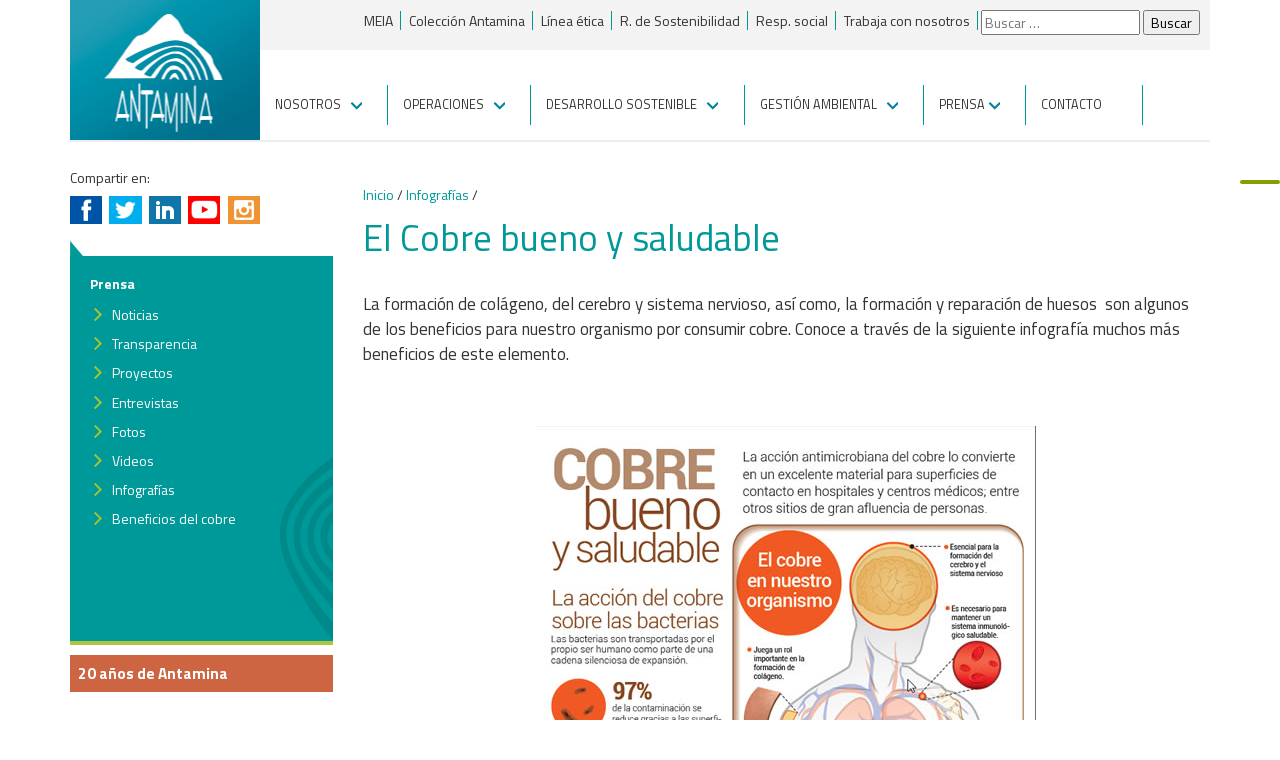

--- FILE ---
content_type: text/html; charset=UTF-8
request_url: https://www.antamina.com/infografia-cobre-saludable/
body_size: 14073
content:
<!DOCTYPE html>
<!--[if IE 7]>
<html class="ie ie7" lang="es">
<![endif]-->
<!--[if IE 8]>
<html class="ie ie8" lang="es">
<![endif]-->
<!--[if !(IE 7) | !(IE 8)  ]><!-->
<html lang="es">
<!--<![endif]-->
<head>
	<!-- Google Tag Manager -->
<script>(function(w,d,s,l,i){w[l]=w[l]||[];w[l].push({'gtm.start':
new Date().getTime(),event:'gtm.js'});var f=d.getElementsByTagName(s)[0],
j=d.createElement(s),dl=l!='dataLayer'?'&l='+l:'';j.async=true;j.src=
'https://www.googletagmanager.com/gtm.js?id='+i+dl;f.parentNode.insertBefore(j,f);
})(window,document,'script','dataLayer','GTM-KK72C3K');</script>
<!-- End Google Tag Manager -->
	
    	<meta charset="utf-8">
        <meta http-equiv="X-UA-Compatible" content="IE=edge,chrome=1">
        <meta name="viewport" content="width=device-width, initial-scale=1.0">
        <!--[if lt IE 9]><meta name="viewport" content="width=device-width, initial-scale=1.0"><![endif]-->
        <link rel="shortcut icon" href="img/ico/favicon.png">
        <link rel="shortcut icon" href="http://www.antamina.com/favicon.ico">
    	
		<title>El Cobre bueno y saludable | Antamina</title>
	
        <meta property="og:image" content="https://www.antamina.com/images/antamina-web.jpeg">    
         <!--Reset CSS -->
        <link href="https://www.antamina.com/wp-content/themes/antamina/css/reset.css" rel="stylesheet">

        <!-- Bootstrap core CSS -->
        <link href="https://www.antamina.com/wp-content/themes/antamina/css/bootstrap.css" rel="stylesheet">

        <!-- Custom styles for this template -->
        <link href="https://www.antamina.com/wp-content/themes/antamina/css/grid.css" rel="stylesheet">
        
        <link href="https://www.antamina.com/wp-content/themes/antamina/css/fancybox/jquery.fancybox.css" rel="stylesheet">
        
         <!--[if lt IE 9]>
         <link href="css/grid-i8.css" rel="stylesheet">
         <![endif]-->

        <!-- Custom styles for this template -->
                    <link href="https://www.antamina.com/wp-content/themes/antamina/css/internas.css" rel="stylesheet">
                    <link href="https://www.antamina.com/wp-content/themes/antamina/css/homepage1.css" rel="stylesheet">
                

        <!-- Custom styles for this template -->
        <link href="https://www.antamina.com/wp-content/themes/antamina/css/carousel.css" rel="stylesheet">

        <!-- Responsive Menu -->
        <link href="https://www.antamina.com/wp-content/themes/antamina/css/navigation-res.css" rel="stylesheet">  

        <!-- Just for debugging purposes. Don't actually copy this line! -->
        <!--[if lt IE 9]><script src="https://www.antamina.com/wp-content/themes/antaminajs/ie8/ie8-responsive-file-warning.js"></script><![endif]-->

        <!-- HTML5 shim and Respond.js IE8 support of HTML5 elements and media queries -->
        <!--[if lt IE 9]>
          <script src="https://oss.maxcdn.com/libs/html5shiv/3.7.0/html5shiv.js"></script>
          <script src="https://oss.maxcdn.com/libs/respond.js/1.3.0/respond.min.js"></script>
        <![endif]-->
        
        
	<link rel="profile" href="http://gmpg.org/xfn/11">
	<link rel="pingback" href="https://www.antamina.com/xmlrpc.php">
	<!--[if lt IE 9]>
	<script src="https://www.antamina.com/wp-content/themes/antamina/js/html5.js"></script>
	<![endif]-->
	<meta name='robots' content='index, follow, max-image-preview:large, max-snippet:-1, max-video-preview:-1' />

	<!-- This site is optimized with the Yoast SEO plugin v23.0 - https://yoast.com/wordpress/plugins/seo/ -->
	<meta name="description" content="La formación de colágeno, del cerebro y sistema nervioso, así como, la formación y reparación de huesos son algunos de los beneficios por consumir cobre." />
	<link rel="canonical" href="https://www.antamina.com/infografia-cobre-saludable/" />
	<meta property="og:locale" content="es_ES" />
	<meta property="og:type" content="article" />
	<meta property="og:title" content="El Cobre bueno y saludable | Antamina" />
	<meta property="og:description" content="La formación de colágeno, del cerebro y sistema nervioso, así como, la formación y reparación de huesos son algunos de los beneficios por consumir cobre." />
	<meta property="og:url" content="https://www.antamina.com/infografia-cobre-saludable/" />
	<meta property="og:site_name" content="Antamina" />
	<meta property="article:publisher" content="https://www.facebook.com/MineraAntamina" />
	<meta property="article:modified_time" content="2019-07-08T20:31:17+00:00" />
	<meta property="og:image" content="http://www.antamina.com/wp-content/uploads/2014/06/cobre_bueno.jpg" />
	<script type="application/ld+json" class="yoast-schema-graph">{"@context":"https://schema.org","@graph":[{"@type":"WebPage","@id":"https://www.antamina.com/infografia-cobre-saludable/","url":"https://www.antamina.com/infografia-cobre-saludable/","name":"El Cobre bueno y saludable | Antamina","isPartOf":{"@id":"https://www.antamina.com/#website"},"primaryImageOfPage":{"@id":"https://www.antamina.com/infografia-cobre-saludable/#primaryimage"},"image":{"@id":"https://www.antamina.com/infografia-cobre-saludable/#primaryimage"},"thumbnailUrl":"http://www.antamina.com/wp-content/uploads/2014/06/cobre_bueno.jpg","datePublished":"2018-10-01T17:52:04+00:00","dateModified":"2019-07-08T20:31:17+00:00","description":"La formación de colágeno, del cerebro y sistema nervioso, así como, la formación y reparación de huesos son algunos de los beneficios por consumir cobre.","breadcrumb":{"@id":"https://www.antamina.com/infografia-cobre-saludable/#breadcrumb"},"inLanguage":"es","potentialAction":[{"@type":"ReadAction","target":["https://www.antamina.com/infografia-cobre-saludable/"]}]},{"@type":"ImageObject","inLanguage":"es","@id":"https://www.antamina.com/infografia-cobre-saludable/#primaryimage","url":"http://www.antamina.com/wp-content/uploads/2014/06/cobre_bueno.jpg","contentUrl":"http://www.antamina.com/wp-content/uploads/2014/06/cobre_bueno.jpg"},{"@type":"BreadcrumbList","@id":"https://www.antamina.com/infografia-cobre-saludable/#breadcrumb","itemListElement":[{"@type":"ListItem","position":1,"name":"Portada","item":"https://www.antamina.com/"},{"@type":"ListItem","position":2,"name":"El Cobre bueno y saludable"}]},{"@type":"WebSite","@id":"https://www.antamina.com/#website","url":"https://www.antamina.com/","name":"Compañía Minera Antamina","description":"Somos uno de los mayores productores peruanos de concentrados de cobre y zinc y una de las diez minas más grandes del mundo en términos de volumen de producción.","publisher":{"@id":"https://www.antamina.com/#organization"},"alternateName":"Antamina","potentialAction":[{"@type":"SearchAction","target":{"@type":"EntryPoint","urlTemplate":"https://www.antamina.com/?s={search_term_string}"},"query-input":"required name=search_term_string"}],"inLanguage":"es"},{"@type":"Organization","@id":"https://www.antamina.com/#organization","name":"Compañía Minera Antamina","alternateName":"Antamina","url":"https://www.antamina.com/","logo":{"@type":"ImageObject","inLanguage":"es","@id":"https://www.antamina.com/#/schema/logo/image/","url":"https://www.antamina.com/wp-content/uploads/2025/09/logo-antamina-696.png","contentUrl":"https://www.antamina.com/wp-content/uploads/2025/09/logo-antamina-696.png","width":696,"height":696,"caption":"Compañía Minera Antamina"},"image":{"@id":"https://www.antamina.com/#/schema/logo/image/"},"sameAs":["https://www.facebook.com/MineraAntamina","https://x.com/Antamina_Peru","https://instagram.com/Antamina_Peru","http://www.linkedin.com/company/antamina?trk=company_name","https://www.youtube.com/channel/UCPhDeDRlTjyxYaL9nBru4mA"]}]}</script>
	<!-- / Yoast SEO plugin. -->


<link rel='dns-prefetch' href='//fonts.googleapis.com' />
<link rel="alternate" type="application/rss+xml" title="Antamina &raquo; Feed" href="https://www.antamina.com/feed/" />
<link rel="alternate" type="application/rss+xml" title="Antamina &raquo; Feed de los comentarios" href="https://www.antamina.com/comments/feed/" />
<script type="text/javascript">
/* <![CDATA[ */
window._wpemojiSettings = {"baseUrl":"https:\/\/s.w.org\/images\/core\/emoji\/15.0.3\/72x72\/","ext":".png","svgUrl":"https:\/\/s.w.org\/images\/core\/emoji\/15.0.3\/svg\/","svgExt":".svg","source":{"concatemoji":"https:\/\/www.antamina.com\/wp-includes\/js\/wp-emoji-release.min.js?ver=6.5.7"}};
/*! This file is auto-generated */
!function(i,n){var o,s,e;function c(e){try{var t={supportTests:e,timestamp:(new Date).valueOf()};sessionStorage.setItem(o,JSON.stringify(t))}catch(e){}}function p(e,t,n){e.clearRect(0,0,e.canvas.width,e.canvas.height),e.fillText(t,0,0);var t=new Uint32Array(e.getImageData(0,0,e.canvas.width,e.canvas.height).data),r=(e.clearRect(0,0,e.canvas.width,e.canvas.height),e.fillText(n,0,0),new Uint32Array(e.getImageData(0,0,e.canvas.width,e.canvas.height).data));return t.every(function(e,t){return e===r[t]})}function u(e,t,n){switch(t){case"flag":return n(e,"\ud83c\udff3\ufe0f\u200d\u26a7\ufe0f","\ud83c\udff3\ufe0f\u200b\u26a7\ufe0f")?!1:!n(e,"\ud83c\uddfa\ud83c\uddf3","\ud83c\uddfa\u200b\ud83c\uddf3")&&!n(e,"\ud83c\udff4\udb40\udc67\udb40\udc62\udb40\udc65\udb40\udc6e\udb40\udc67\udb40\udc7f","\ud83c\udff4\u200b\udb40\udc67\u200b\udb40\udc62\u200b\udb40\udc65\u200b\udb40\udc6e\u200b\udb40\udc67\u200b\udb40\udc7f");case"emoji":return!n(e,"\ud83d\udc26\u200d\u2b1b","\ud83d\udc26\u200b\u2b1b")}return!1}function f(e,t,n){var r="undefined"!=typeof WorkerGlobalScope&&self instanceof WorkerGlobalScope?new OffscreenCanvas(300,150):i.createElement("canvas"),a=r.getContext("2d",{willReadFrequently:!0}),o=(a.textBaseline="top",a.font="600 32px Arial",{});return e.forEach(function(e){o[e]=t(a,e,n)}),o}function t(e){var t=i.createElement("script");t.src=e,t.defer=!0,i.head.appendChild(t)}"undefined"!=typeof Promise&&(o="wpEmojiSettingsSupports",s=["flag","emoji"],n.supports={everything:!0,everythingExceptFlag:!0},e=new Promise(function(e){i.addEventListener("DOMContentLoaded",e,{once:!0})}),new Promise(function(t){var n=function(){try{var e=JSON.parse(sessionStorage.getItem(o));if("object"==typeof e&&"number"==typeof e.timestamp&&(new Date).valueOf()<e.timestamp+604800&&"object"==typeof e.supportTests)return e.supportTests}catch(e){}return null}();if(!n){if("undefined"!=typeof Worker&&"undefined"!=typeof OffscreenCanvas&&"undefined"!=typeof URL&&URL.createObjectURL&&"undefined"!=typeof Blob)try{var e="postMessage("+f.toString()+"("+[JSON.stringify(s),u.toString(),p.toString()].join(",")+"));",r=new Blob([e],{type:"text/javascript"}),a=new Worker(URL.createObjectURL(r),{name:"wpTestEmojiSupports"});return void(a.onmessage=function(e){c(n=e.data),a.terminate(),t(n)})}catch(e){}c(n=f(s,u,p))}t(n)}).then(function(e){for(var t in e)n.supports[t]=e[t],n.supports.everything=n.supports.everything&&n.supports[t],"flag"!==t&&(n.supports.everythingExceptFlag=n.supports.everythingExceptFlag&&n.supports[t]);n.supports.everythingExceptFlag=n.supports.everythingExceptFlag&&!n.supports.flag,n.DOMReady=!1,n.readyCallback=function(){n.DOMReady=!0}}).then(function(){return e}).then(function(){var e;n.supports.everything||(n.readyCallback(),(e=n.source||{}).concatemoji?t(e.concatemoji):e.wpemoji&&e.twemoji&&(t(e.twemoji),t(e.wpemoji)))}))}((window,document),window._wpemojiSettings);
/* ]]> */
</script>
<style id='wp-emoji-styles-inline-css' type='text/css'>

	img.wp-smiley, img.emoji {
		display: inline !important;
		border: none !important;
		box-shadow: none !important;
		height: 1em !important;
		width: 1em !important;
		margin: 0 0.07em !important;
		vertical-align: -0.1em !important;
		background: none !important;
		padding: 0 !important;
	}
</style>
<link rel='stylesheet' id='wp-block-library-css' href='https://www.antamina.com/wp-includes/css/dist/block-library/style.min.css?ver=6.5.7' type='text/css' media='all' />
<style id='classic-theme-styles-inline-css' type='text/css'>
/*! This file is auto-generated */
.wp-block-button__link{color:#fff;background-color:#32373c;border-radius:9999px;box-shadow:none;text-decoration:none;padding:calc(.667em + 2px) calc(1.333em + 2px);font-size:1.125em}.wp-block-file__button{background:#32373c;color:#fff;text-decoration:none}
</style>
<style id='global-styles-inline-css' type='text/css'>
body{--wp--preset--color--black: #000000;--wp--preset--color--cyan-bluish-gray: #abb8c3;--wp--preset--color--white: #ffffff;--wp--preset--color--pale-pink: #f78da7;--wp--preset--color--vivid-red: #cf2e2e;--wp--preset--color--luminous-vivid-orange: #ff6900;--wp--preset--color--luminous-vivid-amber: #fcb900;--wp--preset--color--light-green-cyan: #7bdcb5;--wp--preset--color--vivid-green-cyan: #00d084;--wp--preset--color--pale-cyan-blue: #8ed1fc;--wp--preset--color--vivid-cyan-blue: #0693e3;--wp--preset--color--vivid-purple: #9b51e0;--wp--preset--gradient--vivid-cyan-blue-to-vivid-purple: linear-gradient(135deg,rgba(6,147,227,1) 0%,rgb(155,81,224) 100%);--wp--preset--gradient--light-green-cyan-to-vivid-green-cyan: linear-gradient(135deg,rgb(122,220,180) 0%,rgb(0,208,130) 100%);--wp--preset--gradient--luminous-vivid-amber-to-luminous-vivid-orange: linear-gradient(135deg,rgba(252,185,0,1) 0%,rgba(255,105,0,1) 100%);--wp--preset--gradient--luminous-vivid-orange-to-vivid-red: linear-gradient(135deg,rgba(255,105,0,1) 0%,rgb(207,46,46) 100%);--wp--preset--gradient--very-light-gray-to-cyan-bluish-gray: linear-gradient(135deg,rgb(238,238,238) 0%,rgb(169,184,195) 100%);--wp--preset--gradient--cool-to-warm-spectrum: linear-gradient(135deg,rgb(74,234,220) 0%,rgb(151,120,209) 20%,rgb(207,42,186) 40%,rgb(238,44,130) 60%,rgb(251,105,98) 80%,rgb(254,248,76) 100%);--wp--preset--gradient--blush-light-purple: linear-gradient(135deg,rgb(255,206,236) 0%,rgb(152,150,240) 100%);--wp--preset--gradient--blush-bordeaux: linear-gradient(135deg,rgb(254,205,165) 0%,rgb(254,45,45) 50%,rgb(107,0,62) 100%);--wp--preset--gradient--luminous-dusk: linear-gradient(135deg,rgb(255,203,112) 0%,rgb(199,81,192) 50%,rgb(65,88,208) 100%);--wp--preset--gradient--pale-ocean: linear-gradient(135deg,rgb(255,245,203) 0%,rgb(182,227,212) 50%,rgb(51,167,181) 100%);--wp--preset--gradient--electric-grass: linear-gradient(135deg,rgb(202,248,128) 0%,rgb(113,206,126) 100%);--wp--preset--gradient--midnight: linear-gradient(135deg,rgb(2,3,129) 0%,rgb(40,116,252) 100%);--wp--preset--font-size--small: 13px;--wp--preset--font-size--medium: 20px;--wp--preset--font-size--large: 36px;--wp--preset--font-size--x-large: 42px;--wp--preset--spacing--20: 0.44rem;--wp--preset--spacing--30: 0.67rem;--wp--preset--spacing--40: 1rem;--wp--preset--spacing--50: 1.5rem;--wp--preset--spacing--60: 2.25rem;--wp--preset--spacing--70: 3.38rem;--wp--preset--spacing--80: 5.06rem;--wp--preset--shadow--natural: 6px 6px 9px rgba(0, 0, 0, 0.2);--wp--preset--shadow--deep: 12px 12px 50px rgba(0, 0, 0, 0.4);--wp--preset--shadow--sharp: 6px 6px 0px rgba(0, 0, 0, 0.2);--wp--preset--shadow--outlined: 6px 6px 0px -3px rgba(255, 255, 255, 1), 6px 6px rgba(0, 0, 0, 1);--wp--preset--shadow--crisp: 6px 6px 0px rgba(0, 0, 0, 1);}:where(.is-layout-flex){gap: 0.5em;}:where(.is-layout-grid){gap: 0.5em;}body .is-layout-flex{display: flex;}body .is-layout-flex{flex-wrap: wrap;align-items: center;}body .is-layout-flex > *{margin: 0;}body .is-layout-grid{display: grid;}body .is-layout-grid > *{margin: 0;}:where(.wp-block-columns.is-layout-flex){gap: 2em;}:where(.wp-block-columns.is-layout-grid){gap: 2em;}:where(.wp-block-post-template.is-layout-flex){gap: 1.25em;}:where(.wp-block-post-template.is-layout-grid){gap: 1.25em;}.has-black-color{color: var(--wp--preset--color--black) !important;}.has-cyan-bluish-gray-color{color: var(--wp--preset--color--cyan-bluish-gray) !important;}.has-white-color{color: var(--wp--preset--color--white) !important;}.has-pale-pink-color{color: var(--wp--preset--color--pale-pink) !important;}.has-vivid-red-color{color: var(--wp--preset--color--vivid-red) !important;}.has-luminous-vivid-orange-color{color: var(--wp--preset--color--luminous-vivid-orange) !important;}.has-luminous-vivid-amber-color{color: var(--wp--preset--color--luminous-vivid-amber) !important;}.has-light-green-cyan-color{color: var(--wp--preset--color--light-green-cyan) !important;}.has-vivid-green-cyan-color{color: var(--wp--preset--color--vivid-green-cyan) !important;}.has-pale-cyan-blue-color{color: var(--wp--preset--color--pale-cyan-blue) !important;}.has-vivid-cyan-blue-color{color: var(--wp--preset--color--vivid-cyan-blue) !important;}.has-vivid-purple-color{color: var(--wp--preset--color--vivid-purple) !important;}.has-black-background-color{background-color: var(--wp--preset--color--black) !important;}.has-cyan-bluish-gray-background-color{background-color: var(--wp--preset--color--cyan-bluish-gray) !important;}.has-white-background-color{background-color: var(--wp--preset--color--white) !important;}.has-pale-pink-background-color{background-color: var(--wp--preset--color--pale-pink) !important;}.has-vivid-red-background-color{background-color: var(--wp--preset--color--vivid-red) !important;}.has-luminous-vivid-orange-background-color{background-color: var(--wp--preset--color--luminous-vivid-orange) !important;}.has-luminous-vivid-amber-background-color{background-color: var(--wp--preset--color--luminous-vivid-amber) !important;}.has-light-green-cyan-background-color{background-color: var(--wp--preset--color--light-green-cyan) !important;}.has-vivid-green-cyan-background-color{background-color: var(--wp--preset--color--vivid-green-cyan) !important;}.has-pale-cyan-blue-background-color{background-color: var(--wp--preset--color--pale-cyan-blue) !important;}.has-vivid-cyan-blue-background-color{background-color: var(--wp--preset--color--vivid-cyan-blue) !important;}.has-vivid-purple-background-color{background-color: var(--wp--preset--color--vivid-purple) !important;}.has-black-border-color{border-color: var(--wp--preset--color--black) !important;}.has-cyan-bluish-gray-border-color{border-color: var(--wp--preset--color--cyan-bluish-gray) !important;}.has-white-border-color{border-color: var(--wp--preset--color--white) !important;}.has-pale-pink-border-color{border-color: var(--wp--preset--color--pale-pink) !important;}.has-vivid-red-border-color{border-color: var(--wp--preset--color--vivid-red) !important;}.has-luminous-vivid-orange-border-color{border-color: var(--wp--preset--color--luminous-vivid-orange) !important;}.has-luminous-vivid-amber-border-color{border-color: var(--wp--preset--color--luminous-vivid-amber) !important;}.has-light-green-cyan-border-color{border-color: var(--wp--preset--color--light-green-cyan) !important;}.has-vivid-green-cyan-border-color{border-color: var(--wp--preset--color--vivid-green-cyan) !important;}.has-pale-cyan-blue-border-color{border-color: var(--wp--preset--color--pale-cyan-blue) !important;}.has-vivid-cyan-blue-border-color{border-color: var(--wp--preset--color--vivid-cyan-blue) !important;}.has-vivid-purple-border-color{border-color: var(--wp--preset--color--vivid-purple) !important;}.has-vivid-cyan-blue-to-vivid-purple-gradient-background{background: var(--wp--preset--gradient--vivid-cyan-blue-to-vivid-purple) !important;}.has-light-green-cyan-to-vivid-green-cyan-gradient-background{background: var(--wp--preset--gradient--light-green-cyan-to-vivid-green-cyan) !important;}.has-luminous-vivid-amber-to-luminous-vivid-orange-gradient-background{background: var(--wp--preset--gradient--luminous-vivid-amber-to-luminous-vivid-orange) !important;}.has-luminous-vivid-orange-to-vivid-red-gradient-background{background: var(--wp--preset--gradient--luminous-vivid-orange-to-vivid-red) !important;}.has-very-light-gray-to-cyan-bluish-gray-gradient-background{background: var(--wp--preset--gradient--very-light-gray-to-cyan-bluish-gray) !important;}.has-cool-to-warm-spectrum-gradient-background{background: var(--wp--preset--gradient--cool-to-warm-spectrum) !important;}.has-blush-light-purple-gradient-background{background: var(--wp--preset--gradient--blush-light-purple) !important;}.has-blush-bordeaux-gradient-background{background: var(--wp--preset--gradient--blush-bordeaux) !important;}.has-luminous-dusk-gradient-background{background: var(--wp--preset--gradient--luminous-dusk) !important;}.has-pale-ocean-gradient-background{background: var(--wp--preset--gradient--pale-ocean) !important;}.has-electric-grass-gradient-background{background: var(--wp--preset--gradient--electric-grass) !important;}.has-midnight-gradient-background{background: var(--wp--preset--gradient--midnight) !important;}.has-small-font-size{font-size: var(--wp--preset--font-size--small) !important;}.has-medium-font-size{font-size: var(--wp--preset--font-size--medium) !important;}.has-large-font-size{font-size: var(--wp--preset--font-size--large) !important;}.has-x-large-font-size{font-size: var(--wp--preset--font-size--x-large) !important;}
.wp-block-navigation a:where(:not(.wp-element-button)){color: inherit;}
:where(.wp-block-post-template.is-layout-flex){gap: 1.25em;}:where(.wp-block-post-template.is-layout-grid){gap: 1.25em;}
:where(.wp-block-columns.is-layout-flex){gap: 2em;}:where(.wp-block-columns.is-layout-grid){gap: 2em;}
.wp-block-pullquote{font-size: 1.5em;line-height: 1.6;}
</style>
<link rel='stylesheet' id='contact-form-7-css' href='https://www.antamina.com/wp-content/plugins/contact-form-7/includes/css/styles.css?ver=5.9.7' type='text/css' media='all' />
<link rel='stylesheet' id='hamburger.css-css' href='https://www.antamina.com/wp-content/plugins/wp-responsive-menu/assets/css/wpr-hamburger.css?ver=3.1.8' type='text/css' media='all' />
<link rel='stylesheet' id='wprmenu.css-css' href='https://www.antamina.com/wp-content/plugins/wp-responsive-menu/assets/css/wprmenu.css?ver=3.1.8' type='text/css' media='all' />
<style id='wprmenu.css-inline-css' type='text/css'>
@media only screen and ( max-width: 768px ) {html body div.wprm-wrapper {overflow: scroll;}html body div.wprm-overlay{ background: rgba(255,255,255,0.83) }#wprmenu_bar {background-image: url();background-size: cover ;background-repeat: repeat;}#wprmenu_bar {background-color: #007378;}html body div#mg-wprm-wrap .wpr_submit .icon.icon-search {color: #ffffff;}#wprmenu_bar .menu_title,#wprmenu_bar .wprmenu_icon_menu,#wprmenu_bar .menu_title a {color: #1e73be;}#wprmenu_bar .menu_title a {font-size: 13px;font-weight: normal;}#mg-wprm-wrap li.menu-item a {font-size: 13px;text-transform: none;font-weight: 100;}#mg-wprm-wrap li.menu-item-has-children ul.sub-menu a {font-size: 12px;text-transform: none;font-weight: normal;}#mg-wprm-wrap li.current-menu-item > a {background: #008099;}#mg-wprm-wrap li.current-menu-item > a,#mg-wprm-wrap li.current-menu-item span.wprmenu_icon{color: #1e73be !important;}#mg-wprm-wrap {background-color: #007378;}.cbp-spmenu-push-toright,.cbp-spmenu-push-toright .mm-slideout {left: 70% ;}.cbp-spmenu-push-toleft {left: -70% ;}#mg-wprm-wrap.cbp-spmenu-right,#mg-wprm-wrap.cbp-spmenu-left,#mg-wprm-wrap.cbp-spmenu-right.custom,#mg-wprm-wrap.cbp-spmenu-left.custom,.cbp-spmenu-vertical {width: 70%;max-width: 400px;}#mg-wprm-wrap ul#wprmenu_menu_ul li.menu-item a,div#mg-wprm-wrap ul li span.wprmenu_icon {color: #ffffff;}#mg-wprm-wrap ul#wprmenu_menu_ul li.menu-item:valid ~ a{color: #1e73be;}#mg-wprm-wrap ul#wprmenu_menu_ul li.menu-item a:hover {background: #008099;color: #FFFFFF !important;}div#mg-wprm-wrap ul>li:hover>span.wprmenu_icon {color: #FFFFFF !important;}.wprmenu_bar .hamburger-inner,.wprmenu_bar .hamburger-inner::before,.wprmenu_bar .hamburger-inner::after {background: #FFFFFF;}.wprmenu_bar .hamburger:hover .hamburger-inner,.wprmenu_bar .hamburger:hover .hamburger-inner::before,.wprmenu_bar .hamburger:hover .hamburger-inner::after {background: #FFFFFF;}div.wprmenu_bar div.hamburger{padding-right: 6px !important;}#wprmenu_menu.left {width:70%;left: -70%;right: auto;}#wprmenu_menu.right {width:70%;right: -70%;left: auto;}#mg-wprm-wrap.cbp-spmenu-left,#mg-wprm-wrap.cbp-spmenu-right,#mg-widgetmenu-wrap.cbp-spmenu-widget-left,#mg-widgetmenu-wrap.cbp-spmenu-widget-right {top: 50px !important;}.wprmenu_bar .hamburger {float: left;}.wprmenu_bar #custom_menu_icon.hamburger {top: 12px;left: 0px;float: left !important;background-color: #007378;}.wpr_custom_menu #custom_menu_icon {display: block;}html { padding-top: 42px !important; }#wprmenu_bar,#mg-wprm-wrap { display: block; }div#wpadminbar { position: fixed; }}
</style>
<link rel='stylesheet' id='wpr_icons-css' href='https://www.antamina.com/wp-content/plugins/wp-responsive-menu/inc/assets/icons/wpr-icons.css?ver=3.1.8' type='text/css' media='all' />
<link rel='stylesheet' id='wp-pagenavi-css' href='https://www.antamina.com/wp-content/plugins/wp-pagenavi/pagenavi-css.css?ver=2.70' type='text/css' media='all' />
<link rel='stylesheet' id='twentythirteen-fonts-css' href='//fonts.googleapis.com/css?family=Source+Sans+Pro%3A300%2C400%2C700%2C300italic%2C400italic%2C700italic%7CBitter%3A400%2C700&#038;subset=latin%2Clatin-ext' type='text/css' media='all' />
<link rel='stylesheet' id='aurora-heatmap-css' href='https://www.antamina.com/wp-content/plugins/aurora-heatmap/style.css?ver=1.7.0' type='text/css' media='all' />
<!--n2css--><script type="text/javascript" src="https://www.antamina.com/wp-content/plugins/stop-user-enumeration/frontend/js/frontend.js?ver=1.6.1" id="stop-user-enumeration-js"></script>
<script type="text/javascript" src="https://www.antamina.com/wp-includes/js/jquery/jquery.min.js?ver=3.7.1" id="jquery-core-js"></script>
<script type="text/javascript" src="https://www.antamina.com/wp-includes/js/jquery/jquery-migrate.min.js?ver=3.4.1" id="jquery-migrate-js"></script>
<script type="text/javascript" src="https://www.antamina.com/wp-content/plugins/wp-responsive-menu/assets/js/modernizr.custom.js?ver=3.1.8" id="modernizr-js"></script>
<script type="text/javascript" src="https://www.antamina.com/wp-content/plugins/wp-responsive-menu/assets/js/touchSwipe.js?ver=3.1.8" id="touchSwipe-js"></script>
<script type="text/javascript" id="wprmenu.js-js-extra">
/* <![CDATA[ */
var wprmenu = {"zooming":"yes","from_width":"768","push_width":"400","menu_width":"70","parent_click":"yes","swipe":"yes","enable_overlay":"1"};
/* ]]> */
</script>
<script type="text/javascript" src="https://www.antamina.com/wp-content/plugins/wp-responsive-menu/assets/js/wprmenu.js?ver=3.1.8" id="wprmenu.js-js"></script>
<script type="text/javascript" id="aurora-heatmap-js-extra">
/* <![CDATA[ */
var aurora_heatmap = {"_mode":"reporter","ajax_url":"https:\/\/www.antamina.com\/wp-admin\/admin-ajax.php","action":"aurora_heatmap","reports":"click_pc,click_mobile","debug":"0","ajax_delay_time":"3000","ajax_interval":"10","ajax_bulk":null};
/* ]]> */
</script>
<script type="text/javascript" src="https://www.antamina.com/wp-content/plugins/aurora-heatmap/js/aurora-heatmap.min.js?ver=1.7.0" id="aurora-heatmap-js"></script>
<link rel="EditURI" type="application/rsd+xml" title="RSD" href="https://www.antamina.com/xmlrpc.php?rsd" />
<link rel='shortlink' href='https://www.antamina.com/?p=15523' />
<link rel="alternate" type="application/json+oembed" href="https://www.antamina.com/wp-json/oembed/1.0/embed?url=https%3A%2F%2Fwww.antamina.com%2Finfografia-cobre-saludable%2F" />
<link rel="alternate" type="text/xml+oembed" href="https://www.antamina.com/wp-json/oembed/1.0/embed?url=https%3A%2F%2Fwww.antamina.com%2Finfografia-cobre-saludable%2F&#038;format=xml" />
<style type="text/css">.recentcomments a{display:inline !important;padding:0 !important;margin:0 !important;}</style>	<style type="text/css" id="twentythirteen-header-css">
			.site-header {
			background: url(https://www.antamina.com/wp-content/themes/antamina/images/headers/circle.png) no-repeat scroll top;
			background-size: 1600px auto;
		}
		</style>
	
<script>
  (function(i,s,o,g,r,a,m){i['GoogleAnalyticsObject']=r;i[r]=i[r]||function(){
  (i[r].q=i[r].q||[]).push(arguments)},i[r].l=1*new Date();a=s.createElement(o),
  m=s.getElementsByTagName(o)[0];a.async=1;a.src=g;m.parentNode.insertBefore(a,m)
  })(window,document,'script','//www.google-analytics.com/analytics.js','ga');

  ga('create', 'UA-18679824-1', 'auto');
  ga('send', 'pageview');
  setTimeout("ga('send','event','Permanencia','1 minuto')",60000);

</script>

	
<!-- Google tag (gtag.js) -->
<script async src="https://www.googletagmanager.com/gtag/js?id=G-LVVY2MWRCB"></script>
<script>
  window.dataLayer = window.dataLayer || [];
  function gtag(){dataLayer.push(arguments);}
  gtag('js', new Date());

  gtag('config', 'G-LVVY2MWRCB');
</script>

	
<!-- Google tag (gtag.js) -->
<script async src="https://www.googletagmanager.com/gtag/js?id=G-LVVY2MWRCB"></script>
<script>
  window.dataLayer = window.dataLayer || [];
  function gtag(){dataLayer.push(arguments);}
  gtag('js', new Date());

  gtag('config', 'G-LVVY2MWRCB');
</script>
<style>
div#mg-wprm-wrap form.wpr-search-form button.wpr_submit {
    position: absolute;
    top: 20px !important;
}	
</style>
</head>

<body class="page-template page-template-infografia page-template-infografia-php page page-id-15523 single-author">
    <!-- SOCIAL
    ================================================== -->
    <ul class="socials">
     
        
        
    </ul>
   <!-- /.socialss -->
   
   <div class="container">
      
        <ul class="t_nav top-hidden">
        	<li id="menu-item-28118" class="menu-item menu-item-type-custom menu-item-object-custom menu-item-28118"><a href="https://meia.antamina.com/">MEIA</a></li>
<li id="menu-item-27008" class="menu-item menu-item-type-custom menu-item-object-custom menu-item-27008"><a href="https://www.coleccionantamina.com/">Colección Antamina</a></li>
<li id="menu-item-18879" class="menu-item menu-item-type-custom menu-item-object-custom menu-item-18879"><a href="https://www.lineaetica-antamina.com/">Línea ética</a></li>
<li id="menu-item-16585" class="menu-item menu-item-type-post_type menu-item-object-page menu-item-16585"><a href="https://www.antamina.com/reportes-de-sostenibilidad/">R. de Sostenibilidad</a></li>
<li id="menu-item-13867" class="menu-item menu-item-type-post_type menu-item-object-page menu-item-13867"><a href="https://www.antamina.com/responsabilidad-social/">Resp. social</a></li>
<li id="menu-item-37033" class="menu-item menu-item-type-custom menu-item-object-custom menu-item-37033"><a href="https://mastalento.antamina.com/">Trabaja con nosotros</a></li>
            <!--
            <li><a href="#">Casos Representativos</a></li>
            <li><a href="#">Transparencia</a></li>
            <li><a href="#">Radio Yanacancha</a></li>
            <li><a href="#">Conoce Antamina</a></li>
            <li><a href="#">Idiomas</a></li>
            <li class="end"><input name="" type="text" placeholder="Buscar" class="input-search"></li>
            -->
            <li class="end">
				
                <input name="" type="text" placeholder="Buscar" class="input-search">
            </li>
        </ul>
       <!-- HEADER
   		 ================================================== -->
        <div class="row margin-nule" style="border-bottom:2px solid #ededed">
            <!-- LOGO -->
            <div class="col-md-2 logo-antamina padding-nule" style="text-align:center"> 
                <a href="https://www.antamina.com/"><img src="https://www.antamina.com/wp-content/themes/antamina/images/spacer.png"></a> 
            </div>
            <!-- /.logo -->
            <!-- NAV -->
            <div class="col-md-10 padding-nule bar-navigation">
            
                <div id="top">
                    
                    <ul class="t_nav">
                        <li class="menu-item menu-item-type-custom menu-item-object-custom menu-item-28118"><a href="https://meia.antamina.com/">MEIA</a></li>
<li class="menu-item menu-item-type-custom menu-item-object-custom menu-item-27008"><a href="https://www.coleccionantamina.com/">Colección Antamina</a></li>
<li class="menu-item menu-item-type-custom menu-item-object-custom menu-item-18879"><a href="https://www.lineaetica-antamina.com/">Línea ética</a></li>
<li class="menu-item menu-item-type-post_type menu-item-object-page menu-item-16585"><a href="https://www.antamina.com/reportes-de-sostenibilidad/">R. de Sostenibilidad</a></li>
<li class="menu-item menu-item-type-post_type menu-item-object-page menu-item-13867"><a href="https://www.antamina.com/responsabilidad-social/">Resp. social</a></li>
<li class="menu-item menu-item-type-custom menu-item-object-custom menu-item-37033"><a href="https://mastalento.antamina.com/">Trabaja con nosotros</a></li>
                       
                        <li class="end">
                            <form role="search" method="get" class="search-form" action="https://www.antamina.com/">
				<label>
					<span class="screen-reader-text">Buscar:</span>
					<input type="search" class="search-field" placeholder="Buscar &hellip;" value="" name="s" />
				</label>
				<input type="submit" class="search-submit" value="Buscar" />
			</form>                            <!--<input name="" type="text" placeholder="Buscar" class="input-search">-->
                        </li>
                    </ul>
                    
                </div>
            
				
                <div  style="display: block; height: 39px;">
                <ul class="nav">
                    <li id="menu-item-13593" class="menu-item menu-item-type-custom menu-item-object-custom menu-item-has-children menu-item-13593"><a href="#">Nosotros  </a>
<ul class="sub-menu">
	<li id="menu-item-13953" class="menu-item menu-item-type-custom menu-item-object-custom menu-item-has-children menu-item-13953"><a href="#">Sobre Antamina</a>
	<ul class="sub-menu">
		<li id="menu-item-13595" class="menu-item menu-item-type-post_type menu-item-object-page menu-item-13595"><a href="https://www.antamina.com/quienes-somos/">Quiénes somos</a></li>
		<li id="menu-item-13597" class="menu-item menu-item-type-post_type menu-item-object-page menu-item-13597"><a href="https://www.antamina.com/quienes-somos/historia/">Nuestra Historia</a></li>
		<li id="menu-item-13598" class="menu-item menu-item-type-post_type menu-item-object-page menu-item-13598"><a href="https://www.antamina.com/quienes-somos/nuevo-marco-estrategico/">Nuevo Marco Estratégico</a></li>
		<li id="menu-item-13599" class="menu-item menu-item-type-post_type menu-item-object-page menu-item-13599"><a href="https://www.antamina.com/quienes-somos/politicas/">Políticas</a></li>
		<li id="menu-item-13601" class="menu-item menu-item-type-post_type menu-item-object-page menu-item-13601"><a href="https://www.antamina.com/quienes-somos/logros-y-reconocimientos/">Logros y Reconocimientos</a></li>
		<li id="menu-item-15376" class="menu-item menu-item-type-custom menu-item-object-custom menu-item-15376"><a href="https://www.lineaetica-antamina.com/">Línea ética</a></li>
		<li id="menu-item-37050" class="menu-item menu-item-type-custom menu-item-object-custom menu-item-37050"><a href="https://www.antamina.com/antamina-te-escucha/">Mecanismo de Atención de Reclamos</a></li>
	</ul>
</li>
	<li id="menu-item-13945" class="menu-item menu-item-type-custom menu-item-object-custom menu-item-has-children menu-item-13945"><a href="#">Talento humano</a>
	<ul class="sub-menu">
		<li id="menu-item-13602" class="menu-item menu-item-type-post_type menu-item-object-page menu-item-13602"><a href="https://www.antamina.com/talento-humano/">Nuestro equipo</a></li>
		<li id="menu-item-13743" class="menu-item menu-item-type-post_type menu-item-object-page menu-item-13743"><a href="https://www.antamina.com/talento-humano/bienestar-de-nuestros-colaboradores/">Bienestar de nuestros colaboradores</a></li>
		<li id="menu-item-13605" class="menu-item menu-item-type-post_type menu-item-object-page menu-item-13605"><a href="https://www.antamina.com/talento-humano/trabaje-con-nosotros/">Trabaja con nosotros</a></li>
		<li id="menu-item-13606" class="menu-item menu-item-type-post_type menu-item-object-page menu-item-13606"><a href="https://www.antamina.com/talento-humano/voluntariado-corporativo/">Voluntariado Corporativo</a></li>
		<li id="menu-item-13607" class="menu-item menu-item-type-post_type menu-item-object-page menu-item-13607"><a href="https://www.antamina.com/talento-humano/ideas-con-valor/">Ideas con valor</a></li>
		<li id="menu-item-15374" class="menu-item menu-item-type-custom menu-item-object-custom menu-item-15374"><a href="https://hcm19.sapsf.com/login?company=antamina&#038;loginMethod=SSO">EduAntamina+</a></li>
	</ul>
</li>
	<li id="menu-item-13946" class="menu-item menu-item-type-custom menu-item-object-custom menu-item-has-children menu-item-13946"><a href="#">Socios estratégicos</a>
	<ul class="sub-menu">
		<li id="menu-item-13608" class="menu-item menu-item-type-post_type menu-item-object-page menu-item-13608"><a href="https://www.antamina.com/socios-estrategicos/">Nuestros socios estratégicos</a></li>
		<li id="menu-item-13609" class="menu-item menu-item-type-post_type menu-item-object-page menu-item-13609"><a href="https://www.antamina.com/socios-estrategicos/requisitos-proveedores/">Requisitos para proveedores</a></li>
		<li id="menu-item-13610" class="menu-item menu-item-type-post_type menu-item-object-page menu-item-13610"><a href="https://www.antamina.com/socios-estrategicos/ingreso-a-las-instalaciones/">Ingreso a las instalaciones</a></li>
		<li id="menu-item-13611" class="menu-item menu-item-type-post_type menu-item-object-page menu-item-13611"><a href="https://www.antamina.com/socios-estrategicos/visitas-a-la-mina-puerto/">Visitas a la Mina / Puerto</a></li>
		<li id="menu-item-13612" class="menu-item menu-item-type-post_type menu-item-object-page menu-item-13612"><a href="https://www.antamina.com/socios-estrategicos/trabajos-en-la-mina-puerto/">Trabajos en la mina / puerto</a></li>
		<li id="menu-item-15393" class="menu-item menu-item-type-post_type menu-item-object-page menu-item-15393"><a href="https://www.antamina.com/socios-estrategicos/contactos-proveedores/">Contactos Proveedores</a></li>
		<li id="menu-item-13614" class="menu-item menu-item-type-post_type menu-item-object-page menu-item-13614"><a href="https://www.antamina.com/socios-estrategicos/comite-transportistas/">Comité de Transportistas</a></li>
		<li id="menu-item-13613" class="menu-item menu-item-type-post_type menu-item-object-page menu-item-13613"><a href="https://www.antamina.com/socios-estrategicos/apendice-de-contratos/">Apéndice de contratos</a></li>
		<li id="menu-item-27011" class="menu-item menu-item-type-custom menu-item-object-custom menu-item-27011"><a href="https://prd.antamina.com/pmao/login">App PMAO</a></li>
	</ul>
</li>
</ul>
</li>
<li id="menu-item-13617" class="menu-item menu-item-type-custom menu-item-object-custom menu-item-has-children menu-item-13617"><a href="#">Operaciones  </a>
<ul class="sub-menu">
	<li id="menu-item-13621" class="menu-item menu-item-type-post_type menu-item-object-page menu-item-13621"><a href="https://www.antamina.com/proceso-productivo/">Proceso de Producción</a></li>
	<li id="menu-item-13954" class="menu-item menu-item-type-custom menu-item-object-custom menu-item-has-children menu-item-13954"><a href="#">Nuestros productos</a>
	<ul class="sub-menu">
		<li id="menu-item-13619" class="menu-item menu-item-type-post_type menu-item-object-page menu-item-13619"><a href="https://www.antamina.com/cobre/">Cobre</a></li>
		<li id="menu-item-16391" class="menu-item menu-item-type-post_type menu-item-object-page menu-item-16391"><a href="https://www.antamina.com/zinc-3/">Zinc</a></li>
		<li id="menu-item-13620" class="menu-item menu-item-type-post_type menu-item-object-page menu-item-13620"><a href="https://www.antamina.com/molibdeno/">Molibdeno</a></li>
		<li id="menu-item-13618" class="menu-item menu-item-type-post_type menu-item-object-page menu-item-13618"><a href="https://www.antamina.com/plata-plomo/">Plata y plomo</a></li>
	</ul>
</li>
	<li id="menu-item-14182" class="menu-item menu-item-type-post_type menu-item-object-page menu-item-14182"><a href="https://www.antamina.com/unidades-productivas/">Unidades productivas</a></li>
	<li id="menu-item-13625" class="menu-item menu-item-type-custom menu-item-object-custom menu-item-13625"><a href="https://www.antamina.com/tour360/">Tour 360</a></li>
	<li id="menu-item-13626" class="menu-item menu-item-type-post_type menu-item-object-page menu-item-13626"><a href="https://www.antamina.com/seguridad-minera-salud/">Seguridad minera y salud</a></li>
	<li id="menu-item-16507" class="menu-item menu-item-type-post_type menu-item-object-page menu-item-16507"><a href="https://www.antamina.com/mineria-sostenible/">Minería Sostenible</a></li>
	<li id="menu-item-13949" class="menu-item menu-item-type-custom menu-item-object-custom menu-item-has-children menu-item-13949"><a href="#">Sistema Integrado de Gestión</a>
	<ul class="sub-menu">
		<li id="menu-item-13628" class="menu-item menu-item-type-post_type menu-item-object-page menu-item-13628"><a href="https://www.antamina.com/sistema-integrado-de-gestion/">Qué es el SIG</a></li>
		<li id="menu-item-13630" class="menu-item menu-item-type-post_type menu-item-object-page menu-item-13630"><a href="https://www.antamina.com/iso-14001/">ISO 14001</a></li>
		<li id="menu-item-13629" class="menu-item menu-item-type-post_type menu-item-object-page menu-item-13629"><a href="https://www.antamina.com/iso-45001/">ISO 45001</a></li>
		<li id="menu-item-29131" class="menu-item menu-item-type-post_type menu-item-object-page menu-item-29131"><a href="https://www.antamina.com/iso-9001/">ISO 9001</a></li>
	</ul>
</li>
</ul>
</li>
<li id="menu-item-13631" class="menu-item menu-item-type-custom menu-item-object-custom menu-item-has-children menu-item-13631"><a title="desdes" href="#">Desarrollo Sostenible  </a>
<ul class="sub-menu">
	<li id="menu-item-13636" class="menu-item menu-item-type-post_type menu-item-object-page menu-item-13636"><a href="https://www.antamina.com/desarrollo-sostenible/">Nuestra visión del Desarrollo Sostenible</a></li>
	<li id="menu-item-16371" class="menu-item menu-item-type-post_type menu-item-object-page menu-item-16371"><a href="https://www.antamina.com/inversion-para-el-desarrollo/">Inversión para el desarrollo</a></li>
	<li id="menu-item-13638" class="menu-item menu-item-type-post_type menu-item-object-page menu-item-13638"><a href="https://www.antamina.com/obras-por-impuestos/">Obras por impuestos</a></li>
	<li id="menu-item-13639" class="menu-item menu-item-type-post_type menu-item-object-page menu-item-13639"><a href="https://www.antamina.com/valle-fortaleza/">Áreas de influencia operativa</a></li>
	<li id="menu-item-16508" class="menu-item menu-item-type-post_type menu-item-object-page menu-item-16508"><a href="https://www.antamina.com/fortalecimiento-la-gestion-local/">Fortalecimiento de la gestión local</a></li>
	<li id="menu-item-13634" class="menu-item menu-item-type-post_type menu-item-object-page menu-item-13634"><a href="https://www.antamina.com/nuestro-modelo-multiactor/">Nuestro Modelo Multiactor</a></li>
	<li id="menu-item-15356" class="menu-item menu-item-type-post_type menu-item-object-page menu-item-15356"><a href="https://www.antamina.com/reportes-de-sostenibilidad/">Reporte de Sostenibilidad</a></li>
	<li id="menu-item-15460" class="menu-item menu-item-type-post_type menu-item-object-page menu-item-15460"><a href="https://www.antamina.com/responsabilidad-social/">Responsabilidad social</a></li>
</ul>
</li>
<li id="menu-item-13694" class="menu-item menu-item-type-custom menu-item-object-custom menu-item-has-children menu-item-13694"><a href="#">Gestión ambiental  </a>
<ul class="sub-menu">
	<li id="menu-item-13695" class="menu-item menu-item-type-post_type menu-item-object-page menu-item-13695"><a href="https://www.antamina.com/gestion-ambiental-nuevo-enfoque/">La gestión ambiental de Antamina</a></li>
	<li id="menu-item-13696" class="menu-item menu-item-type-post_type menu-item-object-page menu-item-13696"><a href="https://www.antamina.com/gestion-del-agua/">Gestión del agua</a></li>
	<li id="menu-item-13697" class="menu-item menu-item-type-post_type menu-item-object-page menu-item-13697"><a href="https://www.antamina.com/gestion-de-residuos-solidos/">Manejo de residuos sólidos</a></li>
	<li id="menu-item-15672" class="menu-item menu-item-type-post_type menu-item-object-page menu-item-15672"><a href="https://www.antamina.com/monitoreo-ambiental/">Monitoreo ambiental</a></li>
	<li id="menu-item-16439" class="menu-item menu-item-type-post_type menu-item-object-page menu-item-16439"><a href="https://www.antamina.com/bosque-de-huarmey/">Bosque de Huarmey</a></li>
	<li id="menu-item-24694" class="menu-item menu-item-type-post_type menu-item-object-page menu-item-24694"><a href="https://www.antamina.com/instrumentos-de-gestion-ambiental/">Instrumentos de gestión ambiental</a></li>
</ul>
</li>
<li id="menu-item-16607" class="menu-item menu-item-type-custom menu-item-object-custom menu-item-has-children menu-item-16607"><a href="#">Prensa</a>
<ul class="sub-menu">
	<li id="menu-item-13955" class="menu-item menu-item-type-post_type menu-item-object-page menu-item-13955"><a href="https://www.antamina.com/ultimas-noticias/">Últimas noticias</a></li>
	<li id="menu-item-16614" class="menu-item menu-item-type-post_type menu-item-object-page menu-item-16614"><a href="https://www.antamina.com/infografias-2/">Infografías de Antamina</a></li>
	<li id="menu-item-13957" class="menu-item menu-item-type-post_type menu-item-object-page menu-item-13957"><a href="https://www.antamina.com/galeria-de-fotos/">Galería de Fotos</a></li>
	<li id="menu-item-13958" class="menu-item menu-item-type-post_type menu-item-object-page menu-item-13958"><a href="https://www.antamina.com/videos/">Videos Antamina</a></li>
	<li id="menu-item-15748" class="menu-item menu-item-type-post_type menu-item-object-page menu-item-15748"><a href="https://www.antamina.com/beneficios-del-cobre/">Beneficios del Cobre</a></li>
</ul>
</li>
<li id="menu-item-13699" class="menu-item menu-item-type-post_type menu-item-object-page menu-item-13699"><a href="https://www.antamina.com/contactenos/">Contacto</a></li>
                </ul>

				<ul class="social-bar">
                    <li class="face"><a href="https://www.facebook.com/MineraAntamina" onClick="ga('send','event','Social','Ver perfil','Facebook');">&nbsp;</a></li>
                    <li class="twitter"><a href="https://twitter.com/Antamina_Peru" onClick="ga('send','event','Social','Ver perfil','Twitter');">&nbsp;</a></li>
                    <li class="tube"><a href="http://www.youtube.com/channel/UCPhDeDRlTjyxYaL9nBru4mA" onClick="ga('send','event','Social','Ver perfil','YouTube');">&nbsp;</a></li>
                    <li class="plus"><a href="https://plus.google.com/u/0/101982075147471087262/" onClick="ga('send','event','Social','Ver perfil','GooglePlus');">&nbsp;</a></li>
                    <li class="linkedin"><a href="http://www.linkedin.com/company/antamina?trk=company_name" onClick="ga('send','event','Social','Ver perfil','LinkedIn');">&nbsp;</a></li>
                    <li class="instagram"><a href="https://instagram.com/Antamina_Peru" onClick="ga('send','event','Social','Ver perfil','Instagram');">&nbsp;</a></li>
                    <li class="contact"><a href="mailto:Comcorp@antamina.com">&nbsp;</a></li>
                </ul>
                </div>
            
            </div>
            <!-- /.nav -->
        </div>
        <!-- /.header -->
    </div>
          	
   
                    <!-- MAIN-CONTENT
    ================================================== -->    
    
    <div class="container interna_main">
    	<div class="row">
            <div class="col-md-3 sidebar-area01">

                <div class="share2018">
                    <p>Compartir en:</p>
                    <ul class="share_buttons">
                        <li class="face"><a href="http://www.facebook.com/sharer.php?u=https://www.antamina.com/infografia-cobre-saludable/" target="_blank"></a></li>
                        <li class="twitter"><a href="http://twitter.com/share?url=https://www.antamina.com/infografia-cobre-saludable/" target="_blank"></a></li>
                        <li class="linkedin"><a href="http://www.linkedin.com/shareArticle?mini=true&url=https://www.antamina.com/infografia-cobre-saludable/" target="_blank"></a></li>
                        <li class="youtube"><a href="https://www.youtube.com/channel/UCPhDeDRlTjyxYaL9nBru4mA" target="_blank"></a></li>
                        <li class="instagram"><a href="https://www.instagram.com/Antamina_Peru/" target="_blank"></a></li>
                    </ul>
                </div>



                <div class="menu_zone">
                    <div class="menu_z1"></div>
                    <div class="menu_z2">
                        <p>Prensa</p>
                        <ul class="second_menu">
                            <li><a href="/ultimas-noticias/">Noticias</a></li>
							<ul class="thirdmenu">
                            <li><a href="/transparencia/">Transparencia</a></li>
                            <li><a href="/proyectos-desarrollo-social/">Proyectos</a></li>
                            <li><a href="/entrevistas-gerentes/">Entrevistas</a></li>
                          <!--    <li><a href="">Noticias Cajacay</a></li> --> 
                           
							</ul>
							                             							
                            <li><a href="/galeria-de-fotos/">Fotos</a></li>
                            <li><a href="/videos/">Videos</a></li>
                            <li><a href="/infografias/">Infografías</a></li>
							<li><a href="/beneficios-del-cobre/">Beneficios del cobre</a></li>
                        </ul>

                    </div>
                </div>
                
            	<div class="banners_zone">
        <ul>
       <li class="bnr-orange"><a href="https://20masjuntoalperu.antamina.com/"><span>20 años de Antamina</span></a></li>

    </ul>
</div>            </div>
            
            <div class="col-md-9"> 
                
                                    <article id="post-15523" class="post-15523 page type-page status-publish hentry">
                        <span class="breadcrumb"> 
                            <a href="https://www.antamina.com/">Inicio</a> / 
                            <a href="">Infografías</a> / 

                        </span>
                    
                    <h1>El Cobre bueno y saludable</h1>
                   <!--
						<ul class="share_buttons">
                        <li class="face"><a href="http://www.facebook.com/sharer.php?u=https://www.antamina.com/infografia-cobre-saludable/" target="_blank">Compartir</a></li>
                        <li class="twitter"><a href="http://twitter.com/share?url=https://www.antamina.com/infografia-cobre-saludable/" target="_blank">Compartir</a></li>
                        <li class="plus"><a href="https://plus.google.com/share?url=https://www.antamina.com/infografia-cobre-saludable/" target="_blank">Compartir</a></li>
                    </ul>
                    -->
                    <div class="resumen">
                        <p>La formación de colágeno, del cerebro y sistema nervioso, así como, la formación y reparación de huesos &nbsp;son algunos de los beneficios para nuestro organismo por consumir cobre. Conoce a través de la siguiente infografía muchos más beneficios de este elemento.</p>
<p>&nbsp;</p>
<p><a href="http://www.antamina.com/wp-content/uploads/2014/06/cobre_bueno.jpg" target="_blank" rel="noopener noreferrer"><img fetchpriority="high" decoding="async" class="aligncenter wp-image-1021 size-full" src="https://www.antamina.com/wp-content/uploads/2014/06/cobre_bueno.jpg" alt="cobre_bueno" width="500" height="700" srcset="https://www.antamina.com/wp-content/uploads/2014/06/cobre_bueno.jpg 500w, https://www.antamina.com/wp-content/uploads/2014/06/cobre_bueno-214x300.jpg 214w" sizes="(max-width: 500px) 100vw, 500px" /></a></p>
                                            </div>

                    

                    
                    <div class="print-sendmail-area">
                        <ul>
                            <li class="print">
                                                            </li>
                            <li class="sendmail">
                                <a href="mailto:?Subject=Directorio&Body=https://www.antamina.com/infografia-cobre-saludable/">Enviar por correo</a>
                            </li>
                        </ul>
                    </div>



                </article><!-- #post -->    
                                
                                
            </div>
            
            <!-- LEFT COL HIDDEN --> 
            <div class="col-md-3 sidebar-area02">
                
                <div class="banners_zone">
        <ul>
       <li class="bnr-orange"><a href="https://20masjuntoalperu.antamina.com/"><span>20 años de Antamina</span></a></li>

    </ul>
</div>            </div>

        </div> 
        
    </div>

        

<!-- FOOTER
================================================== -->
    <footer>
        <div class="container">
            <div class="row">
                <div class="col-md-8 footer-col-left">
                    <div class="isos-logos">
                        <img src="https://www.antamina.com/wp-content/themes/antamina/images/icons/sellos2024.png">
                    </div>
                    <ul class="foot-nav"><!--                        <li><a href="#">Intranet </a></li>
                        <li><a href="#">Correo Interno </a></li>
                        <li><a href="#">Mapa del sitio</a></li>        
                        <li><a href="#">Términos y Condiciones</a></li>
                        <li><a href="#">Enlaces de interés</a></li>--><li id="menu-item-320" class="menu-item menu-item-type-post_type menu-item-object-page menu-item-320"><a href="https://www.antamina.com/terminos-y-condiciones/">Términos y Condiciones</a></li>
<li id="menu-item-319" class="menu-item menu-item-type-post_type menu-item-object-page menu-item-319"><a href="https://www.antamina.com/enlaces-de-interes/">Enlaces de interés</a></li>
<li id="menu-item-7398" class="menu-item menu-item-type-post_type menu-item-object-page menu-item-7398"><a href="https://www.antamina.com/talento-humano/trabaje-con-nosotros/">Trabaja con nosotros</a></li>
<li id="menu-item-10966" class="menu-item menu-item-type-post_type menu-item-object-page menu-item-10966"><a href="https://www.antamina.com/politica-privacidad-web/">Política de Privacidad Web</a></li>
                        <p>&nbsp;Copyright © Antamina 2026 - Todos los Derechos Reservados</p>
                    </ul>  <br/>            
                </div>
                <div class="col-md-4 footer-col-right">
                    <ul class="ico-socials">
                        <li class="face"><a href="https://www.facebook.com/MineraAntamina" target="_blank" title="Facebook" onClick="ga('send','event','Social','Ver perfil','Facebook');">&nbsp;</a></li>
                        <li class="twitter"><a href="https://twitter.com/Antamina_Peru" target="_blank" title="Twitter" onClick="ga('send','event','Social','Ver perfil','Twitter');">&nbsp;</a></li>
                        <li class="tube"><a href="http://www.youtube.com/channel/UCPhDeDRlTjyxYaL9nBru4mA" target="_blank" title="Youtube" onClick="ga('send','event','Social','Ver perfil','YouTube');">&nbsp;</a>
                        <li class="plus"><a href="https://plus.google.com/u/0/101982075147471087262/" target="_blank" title="Google Plus" onClick="ga('send','event','Social','Ver perfil','GooglePlus');">&nbsp;</a></li>
                        <li class="linkedin"><a href="http://www.linkedin.com/company/antamina?trk=company_name" target="_blank" title="LinkedIn" onClick="ga('send','event','Social','Ver perfil','LinkedIn');">&nbsp;</a></li>
                        <li class="instagram"><a href="https://instagram.com/Antamina_Peru" target="_blank" title="Instagram" onClick="ga('send','event','Social','Ver perfil','Instagram');">&nbsp;</a></li>
                        <li class="contact"><a href="mailto:comcorp@antamina.com" title="Correo">&nbsp;</a></li>  
                        </li>    
                    </ul>
                </div>
            </div>
        </div>
    </footer>
    <!-- Footer -->


        <!-- Bootstrap core JavaScript
        ================================================== -->

        <!-- <script src="https://www.antamina.com/wp-content/themes/antamina/js/bootstrap/jquery-1.10.2.js"></script>-->
        <script src="https://www.antamina.com/wp-content/themes/antamina/js/bootstrap/bootstrap.js"></script>
        <script>
              // Activates the Carousel
              $('.carousel').carousel({
                    interval: 5000
              });

        </script>
        <script type="text/javascript">
            function youtube_videos(data) {
            var feed = data.feed;
            var entries = feed.entry || [];
            var html = [];
            for (var i = 0; i < entries.length; i++) {          
                    var entry = entries[i];
                    var title = entry.title.$t;
                    var showtitle = "Yes";
                    var titledisplay = '';
                    if(showtitle == "Yes") {
                                    titledisplay = '<div class="video-description"><h3>' + 'Vídeo Corporativo en Antamina' + '</h3></div>';
                            } else {
                                    titledisplay = '';
                            }
                    var playerUrl = entries[i].media$group.media$content[0].url;
                    html.push(
                            "<iframe width='100%'' height='200' src='https://www.youtube.com/v/r5YJBqcAgZs?version=3&f=user_uploads&app=youtube_gdata' frameborder='0' allowfullscreen></iframe>",
                               titledisplay);
            }
                    document.getElementById('video').innerHTML = html.join('');
            } 
        </script>
        <script type="text/javascript" src="https://gdata.youtube.com/feeds/users/UCPhDeDRlTjyxYaL9nBru4mA/uploads?alt=json-in-script&max-results=1&callback=youtube_videos"></script>
         <!-- NAV RESPONSIVE
        ================================================== -->
        <script type="text/javascript" src="https://www.antamina.com/wp-content/themes/antamina/js/jquery-1.7.2.min.js"></script>
        <script type="text/javascript" src="https://www.antamina.com/wp-content/themes/antamina/js/fancybox/jquery.fancybox.js"></script>
        <script type="text/javascript" src="https://www.antamina.com/wp-content/themes/antamina/js/main.js"></script>
        <script type="text/javascript" src="https://www.antamina.com/wp-content/themes/antamina/js/nav/nav-responsive-script.js"></script>


        
			<div class="wprm-wrapper">
        
        <!-- Overlay Starts here -->
			 			   <div class="wprm-overlay"></div>
			         <!-- Overlay Ends here -->
			
			         <div id="wprmenu_bar" class="wprmenu_bar normalslide right">
  <div class="hamburger hamburger--boring">
    <span class="hamburger-box">
      <span class="hamburger-inner"></span>
    </span>
  </div>
  <div class="menu_title">
          <a href="https://www.antamina.com/"><img class="bar_logo" alt="logo" src="https://www.antamina.com/wp-content/uploads/2018/05/log-ico.png"/></a>  </div>
</div>			 
			<div class="cbp-spmenu cbp-spmenu-vertical cbp-spmenu-right default " id="mg-wprm-wrap">
				
				
				<ul id="wprmenu_menu_ul">
  
          <li>
          <div class="wpr_search search_top">
            <form role="search" method="get" class="wpr-search-form" action="https://www.antamina.com/">
  <label for="search-form-6974700f5ef3d"></label>
  <input type="search" class="wpr-search-field" placeholder="Buscar..." value="" name="s" title="Buscar...">
  <button type="submit" class="wpr_submit">
    <i class="wpr-icon-search"></i>
  </button>
</form>          </div>
        </li>
        <li class="menu-item menu-item-type-custom menu-item-object-custom menu-item-has-children menu-item-13593"><a href="#">Nosotros  </a>
<ul class="sub-menu">
	<li class="menu-item menu-item-type-custom menu-item-object-custom menu-item-has-children menu-item-13953"><a href="#">Sobre Antamina</a>
	<ul class="sub-menu">
		<li class="menu-item menu-item-type-post_type menu-item-object-page menu-item-13595"><a href="https://www.antamina.com/quienes-somos/">Quiénes somos</a></li>
		<li class="menu-item menu-item-type-post_type menu-item-object-page menu-item-13597"><a href="https://www.antamina.com/quienes-somos/historia/">Nuestra Historia</a></li>
		<li class="menu-item menu-item-type-post_type menu-item-object-page menu-item-13598"><a href="https://www.antamina.com/quienes-somos/nuevo-marco-estrategico/">Nuevo Marco Estratégico</a></li>
		<li class="menu-item menu-item-type-post_type menu-item-object-page menu-item-13599"><a href="https://www.antamina.com/quienes-somos/politicas/">Políticas</a></li>
		<li class="menu-item menu-item-type-post_type menu-item-object-page menu-item-13601"><a href="https://www.antamina.com/quienes-somos/logros-y-reconocimientos/">Logros y Reconocimientos</a></li>
		<li class="menu-item menu-item-type-custom menu-item-object-custom menu-item-15376"><a href="https://www.lineaetica-antamina.com/">Línea ética</a></li>
		<li class="menu-item menu-item-type-custom menu-item-object-custom menu-item-37050"><a href="https://www.antamina.com/antamina-te-escucha/">Mecanismo de Atención de Reclamos</a></li>
	</ul>
</li>
	<li class="menu-item menu-item-type-custom menu-item-object-custom menu-item-has-children menu-item-13945"><a href="#">Talento humano</a>
	<ul class="sub-menu">
		<li class="menu-item menu-item-type-post_type menu-item-object-page menu-item-13602"><a href="https://www.antamina.com/talento-humano/">Nuestro equipo</a></li>
		<li class="menu-item menu-item-type-post_type menu-item-object-page menu-item-13743"><a href="https://www.antamina.com/talento-humano/bienestar-de-nuestros-colaboradores/">Bienestar de nuestros colaboradores</a></li>
		<li class="menu-item menu-item-type-post_type menu-item-object-page menu-item-13605"><a href="https://www.antamina.com/talento-humano/trabaje-con-nosotros/">Trabaja con nosotros</a></li>
		<li class="menu-item menu-item-type-post_type menu-item-object-page menu-item-13606"><a href="https://www.antamina.com/talento-humano/voluntariado-corporativo/">Voluntariado Corporativo</a></li>
		<li class="menu-item menu-item-type-post_type menu-item-object-page menu-item-13607"><a href="https://www.antamina.com/talento-humano/ideas-con-valor/">Ideas con valor</a></li>
		<li class="menu-item menu-item-type-custom menu-item-object-custom menu-item-15374"><a href="https://hcm19.sapsf.com/login?company=antamina&#038;loginMethod=SSO">EduAntamina+</a></li>
	</ul>
</li>
	<li class="menu-item menu-item-type-custom menu-item-object-custom menu-item-has-children menu-item-13946"><a href="#">Socios estratégicos</a>
	<ul class="sub-menu">
		<li class="menu-item menu-item-type-post_type menu-item-object-page menu-item-13608"><a href="https://www.antamina.com/socios-estrategicos/">Nuestros socios estratégicos</a></li>
		<li class="menu-item menu-item-type-post_type menu-item-object-page menu-item-13609"><a href="https://www.antamina.com/socios-estrategicos/requisitos-proveedores/">Requisitos para proveedores</a></li>
		<li class="menu-item menu-item-type-post_type menu-item-object-page menu-item-13610"><a href="https://www.antamina.com/socios-estrategicos/ingreso-a-las-instalaciones/">Ingreso a las instalaciones</a></li>
		<li class="menu-item menu-item-type-post_type menu-item-object-page menu-item-13611"><a href="https://www.antamina.com/socios-estrategicos/visitas-a-la-mina-puerto/">Visitas a la Mina / Puerto</a></li>
		<li class="menu-item menu-item-type-post_type menu-item-object-page menu-item-13612"><a href="https://www.antamina.com/socios-estrategicos/trabajos-en-la-mina-puerto/">Trabajos en la mina / puerto</a></li>
		<li class="menu-item menu-item-type-post_type menu-item-object-page menu-item-15393"><a href="https://www.antamina.com/socios-estrategicos/contactos-proveedores/">Contactos Proveedores</a></li>
		<li class="menu-item menu-item-type-post_type menu-item-object-page menu-item-13614"><a href="https://www.antamina.com/socios-estrategicos/comite-transportistas/">Comité de Transportistas</a></li>
		<li class="menu-item menu-item-type-post_type menu-item-object-page menu-item-13613"><a href="https://www.antamina.com/socios-estrategicos/apendice-de-contratos/">Apéndice de contratos</a></li>
		<li class="menu-item menu-item-type-custom menu-item-object-custom menu-item-27011"><a href="https://prd.antamina.com/pmao/login">App PMAO</a></li>
	</ul>
</li>
</ul>
</li>
<li class="menu-item menu-item-type-custom menu-item-object-custom menu-item-has-children menu-item-13617"><a href="#">Operaciones  </a>
<ul class="sub-menu">
	<li class="menu-item menu-item-type-post_type menu-item-object-page menu-item-13621"><a href="https://www.antamina.com/proceso-productivo/">Proceso de Producción</a></li>
	<li class="menu-item menu-item-type-custom menu-item-object-custom menu-item-has-children menu-item-13954"><a href="#">Nuestros productos</a>
	<ul class="sub-menu">
		<li class="menu-item menu-item-type-post_type menu-item-object-page menu-item-13619"><a href="https://www.antamina.com/cobre/">Cobre</a></li>
		<li class="menu-item menu-item-type-post_type menu-item-object-page menu-item-16391"><a href="https://www.antamina.com/zinc-3/">Zinc</a></li>
		<li class="menu-item menu-item-type-post_type menu-item-object-page menu-item-13620"><a href="https://www.antamina.com/molibdeno/">Molibdeno</a></li>
		<li class="menu-item menu-item-type-post_type menu-item-object-page menu-item-13618"><a href="https://www.antamina.com/plata-plomo/">Plata y plomo</a></li>
	</ul>
</li>
	<li class="menu-item menu-item-type-post_type menu-item-object-page menu-item-14182"><a href="https://www.antamina.com/unidades-productivas/">Unidades productivas</a></li>
	<li class="menu-item menu-item-type-custom menu-item-object-custom menu-item-13625"><a href="https://www.antamina.com/tour360/">Tour 360</a></li>
	<li class="menu-item menu-item-type-post_type menu-item-object-page menu-item-13626"><a href="https://www.antamina.com/seguridad-minera-salud/">Seguridad minera y salud</a></li>
	<li class="menu-item menu-item-type-post_type menu-item-object-page menu-item-16507"><a href="https://www.antamina.com/mineria-sostenible/">Minería Sostenible</a></li>
	<li class="menu-item menu-item-type-custom menu-item-object-custom menu-item-has-children menu-item-13949"><a href="#">Sistema Integrado de Gestión</a>
	<ul class="sub-menu">
		<li class="menu-item menu-item-type-post_type menu-item-object-page menu-item-13628"><a href="https://www.antamina.com/sistema-integrado-de-gestion/">Qué es el SIG</a></li>
		<li class="menu-item menu-item-type-post_type menu-item-object-page menu-item-13630"><a href="https://www.antamina.com/iso-14001/">ISO 14001</a></li>
		<li class="menu-item menu-item-type-post_type menu-item-object-page menu-item-13629"><a href="https://www.antamina.com/iso-45001/">ISO 45001</a></li>
		<li class="menu-item menu-item-type-post_type menu-item-object-page menu-item-29131"><a href="https://www.antamina.com/iso-9001/">ISO 9001</a></li>
	</ul>
</li>
</ul>
</li>
<li class="menu-item menu-item-type-custom menu-item-object-custom menu-item-has-children menu-item-13631"><a title="desdes" href="#">Desarrollo Sostenible  </a>
<ul class="sub-menu">
	<li class="menu-item menu-item-type-post_type menu-item-object-page menu-item-13636"><a href="https://www.antamina.com/desarrollo-sostenible/">Nuestra visión del Desarrollo Sostenible</a></li>
	<li class="menu-item menu-item-type-post_type menu-item-object-page menu-item-16371"><a href="https://www.antamina.com/inversion-para-el-desarrollo/">Inversión para el desarrollo</a></li>
	<li class="menu-item menu-item-type-post_type menu-item-object-page menu-item-13638"><a href="https://www.antamina.com/obras-por-impuestos/">Obras por impuestos</a></li>
	<li class="menu-item menu-item-type-post_type menu-item-object-page menu-item-13639"><a href="https://www.antamina.com/valle-fortaleza/">Áreas de influencia operativa</a></li>
	<li class="menu-item menu-item-type-post_type menu-item-object-page menu-item-16508"><a href="https://www.antamina.com/fortalecimiento-la-gestion-local/">Fortalecimiento de la gestión local</a></li>
	<li class="menu-item menu-item-type-post_type menu-item-object-page menu-item-13634"><a href="https://www.antamina.com/nuestro-modelo-multiactor/">Nuestro Modelo Multiactor</a></li>
	<li class="menu-item menu-item-type-post_type menu-item-object-page menu-item-15356"><a href="https://www.antamina.com/reportes-de-sostenibilidad/">Reporte de Sostenibilidad</a></li>
	<li class="menu-item menu-item-type-post_type menu-item-object-page menu-item-15460"><a href="https://www.antamina.com/responsabilidad-social/">Responsabilidad social</a></li>
</ul>
</li>
<li class="menu-item menu-item-type-custom menu-item-object-custom menu-item-has-children menu-item-13694"><a href="#">Gestión ambiental  </a>
<ul class="sub-menu">
	<li class="menu-item menu-item-type-post_type menu-item-object-page menu-item-13695"><a href="https://www.antamina.com/gestion-ambiental-nuevo-enfoque/">La gestión ambiental de Antamina</a></li>
	<li class="menu-item menu-item-type-post_type menu-item-object-page menu-item-13696"><a href="https://www.antamina.com/gestion-del-agua/">Gestión del agua</a></li>
	<li class="menu-item menu-item-type-post_type menu-item-object-page menu-item-13697"><a href="https://www.antamina.com/gestion-de-residuos-solidos/">Manejo de residuos sólidos</a></li>
	<li class="menu-item menu-item-type-post_type menu-item-object-page menu-item-15672"><a href="https://www.antamina.com/monitoreo-ambiental/">Monitoreo ambiental</a></li>
	<li class="menu-item menu-item-type-post_type menu-item-object-page menu-item-16439"><a href="https://www.antamina.com/bosque-de-huarmey/">Bosque de Huarmey</a></li>
	<li class="menu-item menu-item-type-post_type menu-item-object-page menu-item-24694"><a href="https://www.antamina.com/instrumentos-de-gestion-ambiental/">Instrumentos de gestión ambiental</a></li>
</ul>
</li>
<li class="menu-item menu-item-type-custom menu-item-object-custom menu-item-has-children menu-item-16607"><a href="#">Prensa</a>
<ul class="sub-menu">
	<li class="menu-item menu-item-type-post_type menu-item-object-page menu-item-13955"><a href="https://www.antamina.com/ultimas-noticias/">Últimas noticias</a></li>
	<li class="menu-item menu-item-type-post_type menu-item-object-page menu-item-16614"><a href="https://www.antamina.com/infografias-2/">Infografías de Antamina</a></li>
	<li class="menu-item menu-item-type-post_type menu-item-object-page menu-item-13957"><a href="https://www.antamina.com/galeria-de-fotos/">Galería de Fotos</a></li>
	<li class="menu-item menu-item-type-post_type menu-item-object-page menu-item-13958"><a href="https://www.antamina.com/videos/">Videos Antamina</a></li>
	<li class="menu-item menu-item-type-post_type menu-item-object-page menu-item-15748"><a href="https://www.antamina.com/beneficios-del-cobre/">Beneficios del Cobre</a></li>
</ul>
</li>
<li class="menu-item menu-item-type-post_type menu-item-object-page menu-item-13699"><a href="https://www.antamina.com/contactenos/">Contacto</a></li>

     
</ul>
				
				</div>
			</div>
			<script type="text/javascript" src="https://www.antamina.com/wp-includes/js/dist/vendor/wp-polyfill-inert.min.js?ver=3.1.2" id="wp-polyfill-inert-js"></script>
<script type="text/javascript" src="https://www.antamina.com/wp-includes/js/dist/vendor/regenerator-runtime.min.js?ver=0.14.0" id="regenerator-runtime-js"></script>
<script type="text/javascript" src="https://www.antamina.com/wp-includes/js/dist/vendor/wp-polyfill.min.js?ver=3.15.0" id="wp-polyfill-js"></script>
<script type="text/javascript" src="https://www.antamina.com/wp-includes/js/dist/hooks.min.js?ver=2810c76e705dd1a53b18" id="wp-hooks-js"></script>
<script type="text/javascript" src="https://www.antamina.com/wp-includes/js/dist/i18n.min.js?ver=5e580eb46a90c2b997e6" id="wp-i18n-js"></script>
<script type="text/javascript" id="wp-i18n-js-after">
/* <![CDATA[ */
wp.i18n.setLocaleData( { 'text direction\u0004ltr': [ 'ltr' ] } );
/* ]]> */
</script>
<script type="text/javascript" src="https://www.antamina.com/wp-content/plugins/contact-form-7/includes/swv/js/index.js?ver=5.9.7" id="swv-js"></script>
<script type="text/javascript" id="contact-form-7-js-extra">
/* <![CDATA[ */
var wpcf7 = {"api":{"root":"https:\/\/www.antamina.com\/wp-json\/","namespace":"contact-form-7\/v1"},"cached":"1"};
/* ]]> */
</script>
<script type="text/javascript" id="contact-form-7-js-translations">
/* <![CDATA[ */
( function( domain, translations ) {
	var localeData = translations.locale_data[ domain ] || translations.locale_data.messages;
	localeData[""].domain = domain;
	wp.i18n.setLocaleData( localeData, domain );
} )( "contact-form-7", {"translation-revision-date":"2024-07-17 09:00:42+0000","generator":"GlotPress\/4.0.1","domain":"messages","locale_data":{"messages":{"":{"domain":"messages","plural-forms":"nplurals=2; plural=n != 1;","lang":"es"},"This contact form is placed in the wrong place.":["Este formulario de contacto est\u00e1 situado en el lugar incorrecto."],"Error:":["Error:"]}},"comment":{"reference":"includes\/js\/index.js"}} );
/* ]]> */
</script>
<script type="text/javascript" src="https://www.antamina.com/wp-content/plugins/contact-form-7/includes/js/index.js?ver=5.9.7" id="contact-form-7-js"></script>
<script type="text/javascript" src="https://www.antamina.com/wp-includes/js/imagesloaded.min.js?ver=5.0.0" id="imagesloaded-js"></script>
<script type="text/javascript" src="https://www.antamina.com/wp-includes/js/masonry.min.js?ver=4.2.2" id="masonry-js"></script>
<script type="text/javascript" src="https://www.antamina.com/wp-includes/js/jquery/jquery.masonry.min.js?ver=3.1.2b" id="jquery-masonry-js"></script>
</body>
</html>

--- FILE ---
content_type: text/css
request_url: https://www.antamina.com/wp-content/themes/antamina/css/grid.css
body_size: 1974
content:

	/* GENERAL CSS
    -------------------------------------------------- */
	
	
	@import url('https://fonts.googleapis.com/css?family=Titillium+Web:300,300i,400,400i,600,700&subset=latin-ext');

	html, body { height:100%; width:100%}
	html, body { padding:0; margin:0; font-family: 'Titillium Web', Arial, Helvetica, sans-serif; font-size:14px; line-height:1.2em}
	a:link { text-decoration:none}
	
	h1, h2, h3, h4, h5 { margin:0;  font-weight:700; font-family: 'Titillium Web'}
	input, select {font-family: 'Titillium Web'}
	
	b, strong { font-weight:600; color: #000000;}
	
	ul.number li { list-style: decimal}

	.container {  padding-left: 15px;  padding-right: 15px;}
	
	.row {  margin-bottom: 20px;}
	
	.row .row {  margin-top: 10px;  margin-bottom: 0;}
	
	
	[class*="col-"] {
	
	padding-top: 2em/* 15px*/;
	padding-bottom: 2em/* 15px*/;
/*	border: 1px solid rgba(86,61,124,.2);
	background-color: #eee;	
	background-color: rgba(86,61,124,.15);
	border: 1px solid #ddd; */
	}

	hr {  margin-top: 40px;  margin-bottom: 40px;}
	
	/* NULES
    -------------------------------------------------- */
	
	.padding-nule { padding:0}
	.margin-nule { margin:0}
	.margin-bottom-nule { margin-bottom:0}
	.margin-top-nule { margin-top:0}
	.padding-bottom-nule { padding-bottom:0}
	.padding-top-nule { padding-top:0}
	
	
	/* COLORS
    -------------------------------------------------- */
	.white { color:#FFF}
	.green { color:#009999;}	
	.green-light { color:#b5c24b}
	
	/* COLORS
    -------------------------------------------------- */
	.but_green, .but_green:hover { background:#4388a1; padding:.5em 1em; color:#FFF}
	.but_more, but_more:hover { background:#4388a1 url(../images/arrow_right.png) no-repeat 5px 50%; padding:.5em 1.5em .5em 1.7em; color:#FFF}
	.but_download, .but_download:hover { background:#4388a1 url(../images/downArrow2.png) no-repeat 90% 50%; padding:.5em 2em .5em 1em; color:#FFF}
	
	/* COLUMNS LONGITUDES
    -------------------------------------------------- */
	.one_col { width:96.4%; margin:0 1.8% 1em; }
	.one_col img { width:100%;}
	.half_col { width:46.1%; margin:0 1.8% 1em;  }
	.half_col img { width:100%;}
	
	.logo-antamina { background:url(../images/logo_antamina_xp.png) no-repeat top center}
	.logo-antamina img { height:140px; width:100%}

	/* SOCIALS CSS
    -------------------------------------------------- */
	.socials { width:40px; position: fixed; z-index:999999; right:0; top:25%; border-bottom:4px solid #879d01; border-radius:4px}
	.socials li { display:block; margin:0; background-position:50% 50%; background-repeat:no-repeat}
	.socials li a { padding:0 20px; line-height:40px}
	.socials li.face { background:#0054a6 url(../images/icons/iface.png) no-repeat 50% 50%;}
	.socials li.twitter { background:#00aeef url(../images/icons/itweet.png) no-repeat 50% 50%}
	.socials li.tube { background:#cc0000 url(../images/icons/itube.png) no-repeat 50% 50%}
	.socials li.plus { background:#ffaa16 url(../images/icons/iplus.png) no-repeat 50% 50%}
	.socials li.linkedin { background:#0085ae url(../images/icons/ilinkedin.png) no-repeat 50% 50%}
	.socials li.instagram { background:#125688 url(../images/icons/iinstagram.png) no-repeat 50% 50%}
	.socials li.contact { background:#b5c24b url(../images/icons/icontacto.png) no-repeat 50% 50%}
	
	.social-bar { position:absolute; right:0; display:none; z-index:1000; top:0}
	.social-bar li { float:left; margin:0; background-position:50% 50%; background-repeat:no-repeat}
	.social-bar li a { padding:0 18px; line-height:38px}
	.social-bar li.face { background: url(../images/icons/iface.png) no-repeat 50% 50%;}
	.social-bar li.twitter { background: url(../images/icons/itweet.png) no-repeat 50% 50%}
	.social-bar li.tube { background: url(../images/icons/itube.png) no-repeat 50% 50%}
	.social-bar li.plus { background: url(../images/icons/iplus.png) no-repeat 50% 50%}
	.social-bar li.linkedin { background: url(../images/icons/ilinkedin.png) no-repeat 50% 50%}
	.social-bar li.instagram { background: url(../images/icons/iinstagram.png) no-repeat 50% 50%}
	.social-bar li.contact { background:#b5c24b url(../images/icons/icontacto.png) no-repeat 50% 50%}
	
	
	/* TOP CSS
    -------------------------------------------------- */
	
	#top {  width:100%; float:right;}
	.t_nav { padding:10px; text-align:right; background:#f3f3f4; margin:0; margin-bottom:35px}
	.t_nav li{ display:inline-block; border-right:1px solid #009999;  font-size:1em; line-height:1.4em}
	.t_nav li.end { border:none; padding-right:0}
	.t_nav li a { color:#333; padding:0 5px 0 5px; margin-right:2px}
	.t_nav li a:hover{ background:#009999; color:#FFF}
	.t_nav li input.input-search { padding:2px 4px; font-size:11px; margin:0; background:#FFF url(../img/icons/ico_search.png) no-repeat 95% 50%; border:1px solid #ccc }
	
	.top-hidden { display:none}
	

	/* FOOTER CSS
    -------------------------------------------------- */
	
	footer {/* position:absolute; bottom:0;*/ width:100%; background:#202020; border-top:4px solid #b5c24b; color:#ccc; padding:0; font-size:.9em;}
	footer a { color:inherit}
	
	.footer-col-left { text-align:left; vertical-align:top;}
	.footer-col-left .isos-logos { display:inline-block; width:50%;  vertical-align:top; /*border-left:1px solid #666;*/}	
	.footer-col-left .isos-logos li { display:inline-block; width:30%; padding:0 4%;/* border-right:1px solid #666;*/ text-align:center}
	.footer-col-left .isos-logos li img { width:100%; margin-bottom:0.5em}
	
	.footer-col-left .foot-nav {display:inline-block; width:47%;  vertical-align:top; margin-top:1em; }
	.footer-col-left .foot-nav li {display:inline-block; padding:.1em 0; border-right:1px solid #666; }
	.footer-col-left .foot-nav li:last-child {display:inline-block; padding:.1em 0; border-right:0px solid #000000; }
	.footer-col-left .foot-nav li a { padding:.1em .3em; display:block }
		
	.footer-col-left .foot-nav li a:hover  { color:#F90}
	
	.footer-col-right { text-align:right; padding-top:0}
	.footer-col-right .ico-socials { float:right}
	.footer-col-right .ico-socials li { float:left; margin:0; background-position:50% 50%; background-repeat:no-repeat; background-color:#009999 
; width:auto; }
	.footer-col-right .ico-socials li a { padding:0 2em; line-height:50px; display:block}
	.footer-col-right .ico-socials li.face { background-image: url(../images/icons/iface.png)}
	.footer-col-right .ico-socials li.twitter { background-image: url(../images/icons/itweet.png)}
	.footer-col-right .ico-socials li.tube { background-image: url(../images/icons/itube.png)}
	.footer-col-right .ico-socials li.plus { background-image: url(../images/icons/iplus.png)}
	.footer-col-right .ico-socials li.linkedin { background-image: url(../images/icons/ilinkedin.png)}
	.footer-col-right .ico-socials li.instagram { background-image: url(../images/icons/iinstagram.png)}
	.footer-col-right .ico-socials li.contact { background-image: url(../images/icons/icontacto.png)} 
	
	
	/* MEDIA SCREENS
    -------------------------------------------------- */

	
	@media (max-width: 991px) {
	.t_nav { display:none; margin:0}
	.top-hidden { display:block; text-align:left}
	
	.bar-navigation { background:#000}
	
	.socials  { display:block}
	
	.logo-antamina { border-bottom:4px solid #b5c24b}
	
	.footer-col-right { width:33%; display:inline-block}
	.footer-col-left { width:65%; display:inline-block}
	.footer-col-left .foot-nav { width:100%; font-size:1.2em}
	
	.footer-col-left .isos-logos { width:100%; margin:0 auto;  display:block }	
	.footer-col-left .foot-nav {display:block; width:100%; text-align:center; }	
	.footer-col-right { text-align: center}
	
	.footer-col-right .ico-socials { float: none; width:420px; margin:0 auto;  display:block; text-align:center }
	
	.footer-col-right { width:100%; display:block}
	.footer-col-left { width:100%; display:block}

	}
	
	@media (max-width: 768px){
	
		
	
	}
	
	@media (max-width: 642px) {
	
	.socials  { display:none}
	.social-bar { display:block}
	
	}
	
	@media (max-width: 380px) {
		.social-bar li a { padding:0 16px;}
		.footer-col-right .ico-socials li a { padding:0 1.5em; }
	}

/* ANIVERSARIO */

.tnav li.menu-item-9739] {
	background-color: #b5c24b;
}


--- FILE ---
content_type: text/css
request_url: https://www.antamina.com/wp-content/themes/antamina/css/internas.css
body_size: 2977
content:
	
	
	
	/* SIDEBAR CSS
    -------------------------------------------------- */

	.sidebar-area01 { display: block}
	.sidebar-area02 { display: none}
	

	
	
	
	/* INTERNA MAIN CSS
    -------------------------------------------------- */	
	.interna_main #sidebar{}
	
	
	.interna_main {}
	.interna_main  .breadcrumb { margin:1.2em 0; display:block; font-size:1em}
	.interna_main  .breadcrumb a { color:#009999}
	.interna_main  h1 { font-size:2.6em; line-height:1em; color:#009999; font-weight:400; margin-bottom:1em }
	.interna_main  .share_buttons {margin-bottom:1em}
	.interna_main  ul.share_buttons li { display:inline-block; color:#FFF; margin-right:.3em; }
	.interna_main  ul.share_buttons li a { display:block; padding:.4em .4em .4em 1.9em; color:#FFF; font-weight:bold; height:2em;}
	.interna_main  ul.share_buttons li.face { background:#0054a6 url(../images/icons/iface.png) no-repeat 0 50%}
	.interna_main  ul.share_buttons li.twitter { background:#00aeef url(../images/icons/itweet.png) no-repeat 0 50%}
	.interna_main  ul.share_buttons li.plus { background:#fe4b35 url(../images/icons/iplus.png) no-repeat 0 50%}
	.interna_main  ul.share_buttons li.rss { background:#ffaa16 url(../images/icons/rss.png) no-repeat 0 50%}
	.interna_main  ul.share_buttons li.youtube { background:#ff0000 url(../images/icons/itube.png) no-repeat 0 50%}
	.interna_main  ul.share_buttons li.linkedin { background:#0e76a8 url(../images/icons/ilinkedin.png) no-repeat 0 50%}
	.interna_main  ul.share_buttons li.instagram { background:#f09433 url(../images/icons/iinstagram.png) no-repeat 0 50%}
	.interna_main  ul.share_buttons li.cajacay { background:#fe4b35; }
	.interna_main  ul.share_buttons li.cajacay a { padding-left: 1em; }

	.interna_main  .main_image img {border-bottom:5px solid #b1c43f; width:100%; height:auto; padding:0; margin-bottom:1.2em}
	.interna_main  .resumen { margin-bottom:20px; line-height:1.4em}
	.interna_main  .resumen h2 { font-size:2em; line-height:1em; color:#009999; font-weight:600; margin:18px 0}
	.interna_main  .resumen h3 { font-size:1.5em; line-height:1em; color:#b1c43f; font-weight:600; margin:14px 0}
	.interna_main  .resumen h4 { font-size:1.3em; line-height:1em; color:#000000; font-weight:600; margin:14px 0}
	
	/*
	.interna_main  .resumen .pf-content { -moz-column-count: 3;  -moz-column-gap: 10px;  -moz-column-rule: none;  -webkit-column-count: 3;  -webkit-column-gap: 10px;  -webkit-column-rule: none;column-count: 3;column-gap: 10px;column-rule: none;}
	
	*/
        .interna_main  .resumen p { margin-bottom:1.0em; font-size: 17px; line-height: 1.5em;}
        .interna_main .resumen blockquote p { font-style: italic; font-size: 1.3em; color: #595959; font-weight: 300;}
        .interna_main  .resumen ul, .interna_main  .resumen ol { font-size: 17px; line-height: 1.5em;}

	    @media (min-width: 642px) {
	    	.interna_main .resumen blockquote { margin-left: 5em; margin-right: 5em; }
	    }



	.interna_main  .resumen ul { margin-bottom:1em; margin-left:40px; list-style: disc}
	.interna_main  .resumen ul li { padding:5px 0}
	
	.interna_main  .print-sendmail-area { padding:10px 0; border-top:1px solid #b1c43f}
	.print-sendmail-area ul { text-align:right}
	.print-sendmail-area ul li { display: inline-block; padding-left:20px; margin-right:10px}
	.print-sendmail-area ul li a { color:#666}
	.print-sendmail-area ul li a:hover { color:#4388a1}
	.print-sendmail-area ul li.print { background:url(../images/icons/ico_print.png) no-repeat 0% 50%}
	.print-sendmail-area ul li.sendmail { background:url(../images/icons/ico_mail.png) no-repeat 0% 50%}
	
	.interna_main  .menu_zone {}
	.menu_zone .menu_z1 { height:15px; background:url(../images/punta_menu_sidebar.png) no-repeat left 0;}
	.menu_zone .menu_z2 { padding:20px; padding-bottom:100px; background:#009999 url(../images/trama.png) no-repeat right bottom; color:#FFF; border-bottom:4px solid #b1c43f}
	.menu_zone .menu_z2 p { font-weight: bold; }
	.menu_zone .menu_z2 p:not(:first-child) { margin-top:2em; }
	ul.second_menu {}
	ul.second_menu li{ font-size:1em; margin-bottom:.3em}
	ul.second_menu li a { display:block; color:#FFF;  padding-left:1.6em; line-height:1.8em; background: url(../images/ico_v1-green.png) no-repeat 0% 5px; transition: background-color 0.2s ease; }
	ul.second_menu li.nolink { display:block; color:#FFF;  padding-left:1.6em; line-height:1.8em; background: url(../images/ico_v1-green.png) no-repeat 0% 5px;}
	ul.second_menu li a.active{ color:#b5c34c; font-weight:700}
	ul.second_menu li a:hover { color:#FFF; background:#b5c24b url(../images/arrow_right.png) no-repeat 0% 5px}
	ul.second_menu li ul.thirdmenu { padding:5px 15px}
	
	.banners_zone{ padding:10px 0}
	.banners_zone ul li { margin-bottom:0.5em; font-weight:700; font-size:1.1em; color:#FFF}
	.banners_zone ul li a { color:inherit}
	.banners_zone ul li .wrap-img { max-height:92px; overflow:hidden; }
	.banners_zone ul li img { width:100%}
	.banners_zone ul li span {
padding: 0.5em;
line-height: 1.4em;
display: block;
}
	.banners_zone ul li.bnr-green01 { background:#b1c43f}
	.banners_zone ul li.bnr-green02 { background:#008598}
	.banners_zone ul li.bnr-orange { background:#CD6543}
	.banners_zone ul li.bnr-sky { background:#00b4ff}
	
	.contact_form { padding:1.5em 0}
	.contact_form label {display:inline-block; padding:.5em 0; font-weight:normal}
	.contact_form .col_text {  width:29%}
	.contact_form .col_fields { width:70%}
	.contact_form .col_fields input { width:90%; border:2px solid #ccc; padding:.5em .5em}
	.contact_form .col_fields textarea { width:90%; border:2px solid #ccc; padding:.5em .5em; height:10em}
	.contact_form .col_fields input:hover, .contact_form .col_fields input:focus,.contact_form .col_fields textarea:hover, .contact_form .col_fields textarea:focus { border-color:#b1c43f}
	.contact_form .but_group { padding-left:30%;}
	.contact_form .but_group button, .contact_form .but_group input[type='submit'] { border-radius:0; padding:.5em 1.5em}
	.contact_form .but_group input[type='submit'] { background:#4388a1; border:none; color:#FFF}
	
	
	.filter_orden { border-radius:4px; background:#ededed; padding:.5em; float:right}
	.section_news { padding:1em 0 2em}
	.section_news h3 a, .section_news h4 a { font-weight:normal; color:#009999;}
	.section_news .date { color:#666; padding-left:1.5em; font-size:.9em; background:url(../images/icons/ico_date.png) no-repeat 0 50%; line-height:2.4em; display: inline;}
	.section_news .description { padding:1em 0; display:block}
	.main_news { border-bottom:1px dashed #ccc;}
	.secundary_news { border-bottom:1px dashed #ccc; display:block; padding:2em 0; min-height: 225px;}
	.secundary_news img { float:left; margin:0 2em 2em 0; width:200px; height:160px;}
	
	.publications_items { border:1px solid #ededed; height:240px;}
	.publications_items h4 {font-weight:normal; color:#009999;}
	.publications_items img {float:left; display:inline-block; margin:0 2em 2em 0; width:110px; height:140px}
	.publications_items .description { padding:1em 0 1.5em; display:block}
	
	.pagination { border-radius:2px; border:1px solid #ccc}
	.pagination li {}
	.pagination li a{ display:block; line-height:2em; padding:0 1em}
	.pagination li a.active { background:#009999; color:#FFF}
	
	.sitemap {}
	.sitemap .row { border-bottom:1px solid #009999}
	.sitemap a { color:#009999; text-decoration:underline;}
	.sitemap h3, .sitemap h4 {font-weight:normal; color:#666; margin-bottom:1em}
	.sitemap ul li { line-height:1.8em;}
	.sitemap ul li ul { margin-left:2em}
	
	.video_item {}
	.video_item img { width:100%; height: auto}
	.video_item .description { background:#666; color:#FFF; padding:1.5em 1em}
	.video_item:hover .description{ background:#b5c24b}
	.video_item .description h5 {}
	
	.photo_gallery {}
	.photo_gallery li { display:inline-block; width:24.5%;}
	.photo_gallery li img { width:100%; height:auto}
	.photo_gallery li a { border:1px solid #ededed; display:block; padding:2%;}
	.photo_gallery li a:hover { border-color:#b5c24b}

.alignnone {
    margin: 5px 20px 20px 0;
}

.aligncenter,
div.aligncenter {
    display: block;
    margin: 5px auto 5px auto;
}

.alignright {
    float:right;
    margin: 5px 0 20px 20px;
}

.alignleft {
    float: left;
    margin: 5px 20px 20px 0;
}

.aligncenter {
    display: block;
    margin: 5px auto 5px auto;
}

a img.alignright {
    float: right;
    margin: 5px 0 20px 20px;
}

a img.alignnone {
    margin: 5px 20px 20px 0;
}

a img.alignleft {
    float: left;
    margin: 5px 20px 20px 0;
}

a img.aligncenter {
    display: block;
    margin-left: auto;
    margin-right: auto
}

.wp-caption {
    background: #fff;
    border: 1px solid #f0f0f0;
    max-width: 96%; /* Image does not overflow the content area */
    padding: 5px 3px 10px;
    text-align: center;
}

.wp-caption.alignnone {
    margin: 5px 20px 20px 0;
}

.wp-caption.alignleft {
    margin: 5px 20px 20px 0;
}

.wp-caption.alignright {
    margin: 5px 0 20px 20px;
}

.wp-caption img {
    border: 0 none;
    height: auto;
    margin: 0;
    max-width: 98.5%;
    padding: 0;
    width: auto;
}

.wp-caption p.wp-caption-text {
    font-size: 11px;
    line-height: 17px;
    margin: 0;
    padding: 0 4px 5px;
}

.page-numbers {
	font-size: 18px;
	margin: 0 5px;
}
	
.collapseomatic {
	background-image: url(images/arrow-down.png) !important;
	padding: 0 !important;
}
span.collapseomatic {
	font-weight:bold;
	display: block;
	margin-bottom: 5px;
}
.collapseomatic_content {
	margin-left: 0 !important;
	margin-top: -20px !important;
}

	/* MEDIA SCREENS
    -------------------------------------------------- */

	@media (max-width: 991px) {
		
	.sidebar-area01 { display: none}
	.sidebar-area02 { display: block}
	
	.menu_zone { width:47%; margin-right:2%; display:inline-block; vertical-align:top; font-size:1.1em}
	.banners_zone { width:47%; margin-left:2%; display:inline-block; vertical-align:top}
	
	.banners_zone ul { margin-top:.5em;}
	.banners_zone ul li {}
	.banners_zone ul li img { width:49%; display:inline-block }
	.banners_zone ul li span { display:inline-block; width:49%;   padding:0 1em;  line-height:1em}	
	

	}
	
	@media (max-width: 769px) {
		
	.banners_zone ul { margin-top:0;}
	.banners_zone ul li {}
	.banners_zone ul li img { display: none }
	.banners_zone ul li span { display: inline-block; width:100%;   padding:1.5em 1em; font-size:1.1em;  line-height:1em}
	
	.banners_zone ul li.bnr-green01 { background-image: url(../images/ico_more1.png); background-position: right bottom; background-repeat:no-repeat }
	.banners_zone ul li.bnr-green02 { background-image: url(../images/ico_more2.png); background-position: right bottom; background-repeat:no-repeat }
	.banners_zone ul li.bnr-orange { background-image: url(../images/ico_more3.png); background-position: right bottom; background-repeat:no-repeat }
	
	.photo_gallery li { width:49.5%;}
		
	}
	
	@media (max-width: 642px) {
		
	.interna_main { font-size:1.1em; line-height:1.3em}
	
	}
	
	@media screen and (max-width: 480px) {
		.menu_zone, .banners_zone { width:100%; margin-left:0; margin-right:0}
	
	}
	
	@media (max-width: 642px) {
	   .pf-content img { width:100%; height:auto }
	   .videowrapper { float: none; clear: both; width: 100%; position: relative; padding-bottom: 56.25%; padding-top: 25px; height: 0; text-align:center; }
	   .videowrapper iframe { position: absolute; top: 0;  left: 0; width: 100%; height: 100%; }
}


/* tag listings */
h1.tagtitulo:first-letter {
  text-transform: uppercase;
}
.tags-single {
	background-color: #f3f3f4;
	font-size: 1.1em;
	margin-top: 30px;
	padding: 14px 6px 6px 6px;
	line-height: 1.5em;
}
.tags-single a {
	display: inline-block;
	background-color: #dfdfe0;
	border-radius: 0.3em;
	margin-left: 0.15em;
	margin-right: 0.15em;
	margin-bottom: 0.3em;
	padding-left: 0.6em;
	padding-right: 0.6em;
}
	
/* ESTILOS EN CONTENIDO */
.videowrapper {  text-align:center; }

.pf-content em { font-style: italic; }

.pf-content table { margin-left:auto;  margin-right:auto; }

.pf-content table td { background-color: #eaeaea !important; border: 1px solid #FFF; padding: 0.3em; }

.pf-content table.tablanews td { background-color: #d1d1d1 !important; border: 1px solid #fff; padding: 0.3em; }



	
